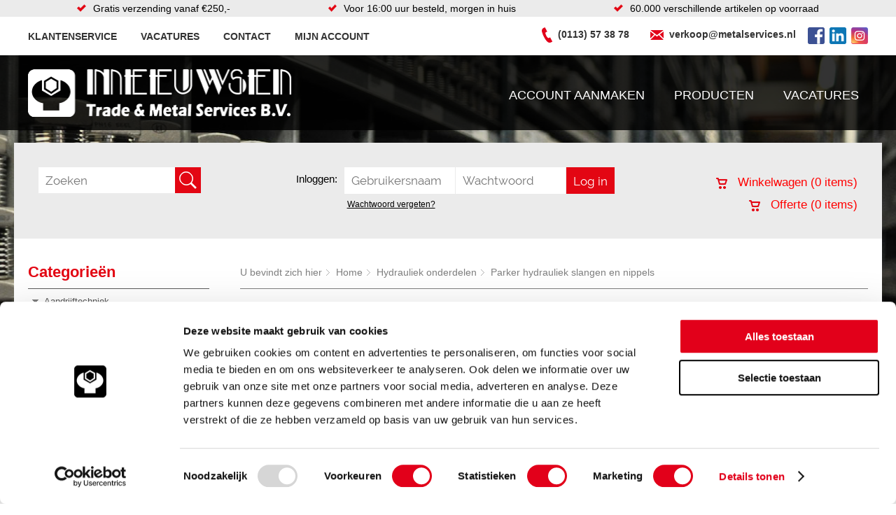

--- FILE ---
content_type: text/css
request_url: https://www.metalservices.nl/assets/css/style.css?1765388668
body_size: 8885
content:
@import url(shoppingcart.css);*{padding:0px;margin:0px auto;-webkit-box-sizing:border-box;-moz-box-sizing:border-box;box-sizing:border-box}*:focus{outline:none}html{-webkit-box-sizing:border-box;-moz-box-sizing:border-box;box-sizing:border-box}body{font-family:'Arial', sans-serif;font-size:14px;color:#000;background-color:#fff;-webkit-animation:bugfix infinite 1s;position:relative}body p{line-height:22px}a{outline:none;text-decoration:none;color:#000}a:hover{text-decoration:underline}a img{outline:none;border:none}.hide{display:none}body p a{text-decoration:underline}#wrapper{width:100%;height:auto;overflow:hidden;position:relative}.new-line{display:block}.cf:before,.cf:after{content:" ";display:table}.cf:after{clear:both}.cf{*zoom:1}.inner{max-width:1200px;position:relative}li{list-style:none}button:hover{cursor:pointer}.notice-me{color:#f39400;float:left;width:100%;font-weight:600}.icon-in-text{border:0 !important;margin-bottom:-4px}.desktop{display:block !important}.mobile{display:none !important}.mobile-nav-button{display:none}.mobile-nav-button span{display:none}.mobile-nav{display:none}.mobile-nav-overlay{display:none}.site-header{width:100%;height:auto}.site-header .header-top{width:100%;height:auto;position:absolute;max-height:55px;background:#fff;padding:15px 0}.site-header .header-top nav{float:left;margin-top:5px}.site-header .header-top nav li{display:inline;font-size:14px;margin-right:30px}.site-header .header-top nav li a{text-transform:uppercase;font-weight:600;color:#333}.site-header .header-top .socialmedia{float:right}.site-header .header-top .socialmedia img{margin-left:7px}.site-header .header-top .contact{float:right;margin-right:10px}.site-header .header-top .contact li{display:inline;margin-right:30px}.site-header .header-top .contact li a{font-weight:600;color:#333}.site-header .header-top .contact li:last-child{margin-right:0}.site-header .header-top .contact img{vertical-align:middle;margin-right:8px}.site-header .header-second{padding:20px 0;text-align:center}.site-header .header-second .usp{float:left}.site-header .header-second .usp li{display:inline;float:left;font-size:15px;margin-right:23px}.site-header .header-second .usp img{vertical-align:bottom;margin-right:8px}.site-header .header-third{width:100%;min-height:500px;margin-top:0px;padding-top:55px}.site-header .header-third .bar{width:100%;background:rgba(0,0,0,0.8);float:left;padding:8px 0}.site-header .header-third .bar::before{content:"";height:inherit;width:1000px;position:absolute;top:0;bottom:0;right:100%;background-color:inherit}.site-header .header-third .bar::after{content:"";height:inherit;width:1000px;position:absolute;top:0;bottom:0;left:100%;background-color:inherit}.site-header .header-third .bar .site-logo{width:31.666666%;height:91px;background:url(/mvc/public/frontend/images/site-logo.png) no-repeat center center;background-size:contain;float:left}.site-header .header-third .bar .site-logo a{width:100%;height:100%;display:block}.site-header .header-third .bar nav{float:right;margin-top:30px}.site-header .header-third .bar nav li{display:inline-block;box-sizing:border-box;padding:0;margin-left:11px;position:relative;border:1px solid transparent}.site-header .header-third .bar nav li:first-child{margin-left:0}.site-header .header-third .bar nav li a{color:#fff;font-size:18px;text-transform:uppercase}.site-header .header-third .bar nav li a:hover{text-decoration:none}.site-header .header-third .bar nav li:hover{background:#e2001a;border:1px solid #ccc}.site-header .header-third .bar nav li:hover>ul.submenu{display:block}.site-header .header-third .bar nav li a{color:#fff;padding:7.5px 12.5px;display:block}.site-header .header-third .bar nav li ul{display:none;z-index:999;min-width:275px;position:absolute;top:36px;left:-1px;background:#333;border:1px solid #fff}.site-header .header-third .bar nav li ul li{margin-left:0;width:100%}.site-header .header-third .bar nav li ul li>a{font-size:14px;text-transform:none}.site-header .header-third .bar nav li ul li:hover{background:#e2001a;border:1px solid transparent}.site-header .header-third .bar nav li ul li:hover a{color:#fff}.site-main{width:100%;height:auto;overflow:hidden}.site-main .pannels{width:100%;background:#ebebeb;padding:35px}.site-main .pannels .search{float:left;width:21.4166666%}.site-main .pannels .search input.searchinput{height:37px;width:78%;float:left;border:0;padding:10px;font-family:'Raleway';font-size:17px}.site-main .pannels .search input.searchbutton{height:37px;width:37px;background:#e30613 url(/mvc/public/frontend/images/searchbutton.png) center center no-repeat;border:0;float:left}.site-main .pannels .login{float:left;font-weight:700;font-size:17px;width:42.16666%;margin-left:10%}.site-main .pannels .login.no-margin{margin-left:3%}.site-main .pannels .login h4{float:left;margin:8px 0;margin-right:10px;font-weight:600;font-size:16px}.site-main .pannels .login>span{float:left;margin:8px 10px 8px 0;font-weight:300;font-size:15px}.site-main .pannels .login .company{float:left;margin:5px 0;font-weight:300;font-size:15px;width:100%}.site-main .pannels .login h4>span{float:none;margin:8px 10px 8px 0;font-weight:300;font-size:13px}.site-main .pannels .login form{display:inline}.site-main .pannels .login input{width:32.0158102%;float:left;height:38px;padding:10px;border:0;margin-right:1px;font-family:'Raleway';font-size:17px}.site-main .pannels .login input[type="text"],.site-main .pannels .login input[type="password"]{-webkit-box-shadow:0 0 0px 1000px #fff inset}.site-main .pannels .login input.loginbutton{width:auto;background:#e30613;height:38px;border:0;color:#fff;font-family:'Raleway';font-size:17px}.site-main .pannels .shoppingcart{float:right;font-size:17px;margin-top:12px}.site-main .pannels .shoppingcart img{margin-right:10px;vertical-align:middle}.site-main .pannels .shoppingcart a{color:red}.site-main .pannels .shoppingcart.cart{margin-left:15px}.site-main .centralcontent{margin-top:25px}.site-main .centralcontent .asside{width:21.583333%;float:left}.site-main .centralcontent .asside h2,.site-main .centralcontent .asside h3,.site-main .centralcontent .asside h4{font-size:22px;font-weight:700;color:#e30613;width:100%;border-bottom:1px solid #5b5b5b;padding:10px 0}.site-main .centralcontent .asside .filters{width:100%;height:auto;font-size:14px}.site-main .centralcontent .asside .filters .has-menu{padding:5px 0 0 0}.site-main .centralcontent .asside .filters span{font-size:16px;padding:5px;min-height:37px;font-weight:500;padding-left:20px;width:100%;display:block;color:#b3b3b3;position:relative;margin-left:0px;border-bottom:1px solid #000}.site-main .centralcontent .asside .filters span::before{content:"";width:9px;height:5px;position:absolute;top:13px;bottom:0;left:0px;right:100%;background:url(/mvc/public/frontend/images/arrow-down.png) no-repeat}.site-main .centralcontent .asside .filters li{line-height:20px;padding:2px 0px 0px 0px}.site-main .centralcontent .asside .filters li:hover{cursor:pointer}.site-main .centralcontent .asside .filters ul li ul li ul li span::before{content:"";width:9px;height:5px;position:absolute;top:13px;bottom:0;left:40px;right:100%;background:url(/mvc/public/frontend/images/arrow-down.png) no-repeat}.site-main .centralcontent .asside .filters .dropdown-menu{overflow:hidden}.site-main .centralcontent .asside .filters ul li ul{margin-top:12px}.site-main .centralcontent .asside .filters ul li ul li span{padding-left:30px}.site-main .centralcontent .asside .filters ul li ul li span::before{content:"";width:9px;height:5px;position:absolute;top:13px;bottom:0;left:10px;right:100%;background:url(/mvc/public/frontend/images/arrow-down.png) no-repeat}.site-main .centralcontent .asside .filters ul li ul li ul li span{padding-left:40px;width:100%}.site-main .centralcontent .asside .filters ul li ul li ul li span::before{content:"";width:9px;height:5px;position:absolute;top:13px;bottom:0;left:20px;right:100%;background:url(/mvc/public/frontend/images/arrow-down.png) no-repeat}.site-main .centralcontent .asside .filters ul li ul li ul li ul li{position:relative;padding:7.5px 40px 7.5px 14px;width:100%;background:#f3f3f3;float:right;font-size:14px;font-weight:400;clear:left;border-bottom:1px solid #cccccc}.site-main .centralcontent .asside .filters ul li ul li ul li ul li::after{content:"";width:5px;height:9px;position:absolute;top:12.5px;bottom:0;right:0px;background:url(/mvc/public/frontend/images/arrow-right.png) no-repeat}.site-main .centralcontent .asside .filters li ul li{border:0;padding:0;color:#000}.site-main .centralcontent .asside .filters .pointer{float:right;margin-right:30px;color:#0090d2}.site-main .centralcontent .asside .filters .nav-click{cursor:pointer;width:40px;position:absolute;right:10px;top:0;height:33px}.site-main .centralcontent .asside .filters .nav-click .nav-arrow{width:100%;height:100%;background-image:url(/mvc/public/frontend/images/arrow.png);background-repeat:no-repeat;background-position:center center;display:block;transition:all 0.3s ease}.site-main .centralcontent .asside .filters .nav-arrow.nav-rotate{transform:rotate(90deg);-webkit-transform:rotate(90deg);-ms-transform:rotate(90deg);-moz-transform:rotate(90deg)}.site-main .centralcontent .asside .filters .dropdown-menu{display:none}.site-main .centralcontent .asside .filters .dropdown-menu .input-wrap.checkbox label{width:100%;position:relative}.site-main .centralcontent .asside .filters .dropdown-menu .input-wrap.checkbox label:before{content:"";display:inline-block;width:14px;height:14px;background-color:#fff;border-top:1px solid #d6d7d6;border-left:1px solid #d6d7d6;margin-right:18px;position:relative;top:2px}.site-main .centralcontent .asside .sitelink{width:100%;height:auto;margin-top:15px}.site-main .centralcontent .asside .sitelink .top{font-size:0}.site-main .centralcontent .asside .sitelink .top img{width:100%;height:auto}.site-main .centralcontent .asside .sitelink .bottom{float:left;width:100%;height:auto;background:#e6e6e6;padding:16px;font-size:17px;font-weight:300}.site-main .centralcontent .asside .sitelink .bottom h3{border-bottom:0;float:left;width:80%;line-height:23px}.site-main .centralcontent .asside .sitelink .bottom a{color:#e30613;text-transform:uppercase}.site-main .centralcontent .asside .sitelink .bottom a:hover{text-decoration:none}.site-main .centralcontent .asside .sitelink .bottom button{height:38px;width:38px;background:#e30613 url(/mvc/public/frontend/images/button-arrow.png) center center no-repeat;border:0;float:right;margin-top:15px}.site-main .centralcontent .rightcontent{width:74.75%;height:auto;float:right}.site-main .centralcontent .rightcontent .breadcrums{width:100%;border-bottom:1px solid #7f7f7f;padding:15px 0;font-size:14px;color:#7f7f7f}.site-main .centralcontent .rightcontent .breadcrums a{color:#7f7f7f;position:relative;margin-left:20px}.site-main .centralcontent .rightcontent .breadcrums a::before{content:"";width:5px;height:9px;position:absolute;top:4px;left:-14px;background:url(/mvc/public/frontend/images/arrow-right.png) no-repeat}.site-main .centralcontent .rightcontent .items{width:100%;float:left;height:auto;padding:28px 0}.site-main .centralcontent .rightcontent .items .item.nomarginright{margin-right:2% !important}.site-main .centralcontent .rightcontent .items .item{min-height:197px;width:23%;float:left;margin:0 2% 2% 0}.site-main .centralcontent .rightcontent .items .item .top{position:relative;float:left;width:100%;margin:0;padding:0}.site-main .centralcontent .rightcontent .items .item .top>img{width:100%;max-height:139px;float:left}.site-main .centralcontent .rightcontent .items .item .bottom{background:#efefef;color:#e30613;text-align:center;padding:20px 10px;font-size:16px;font-weight:600;float:left;width:100%;margin:0;border-radius:13px}.site-main .centralcontent .rightcontent .items a:hover{text-decoration:none}.site-main .centralcontent .rightcontent .about{width:100%;float:left;border-top:1px solid #7f7f7f;margin-top:25px;padding:30px 0}.site-main .centralcontent .rightcontent .about h2{font-size:28px;font-weight:bold}.site-main .centralcontent .rightcontent .about p{margin-top:30px;font-size:16px}.site-main .centralcontent .rightcontent .about .left{float:left;width:47.5%}.site-main .centralcontent .rightcontent .about .right{float:right;width:47.5%}.site-main .centralcontent .rightcontent .lower-description{float:left;width:100%;padding:20px 0}.site-main .rightcontent h2{padding:20px 0;color:#333;font-size:20px}.nomarginright{margin-right:0 !important}.active{color:#e30613 !important}.site-header .headerimgup{width:100%;min-height:500px;background:url(/mvc/public/frontend/images/header-image2.jpg) center top no-repeat}.mainup{margin-top:-320px;max-width:1240px;background-color:#fff}.site-main .rightcontent .product h2{width:100%;font-size:23px;font-weight:700;padding:25px 0}.site-main .rightcontent .left-content{width:71.620111%;height:auto;float:left}.site-main .rightcontent .right-content{float:right;width:25.474860%;height:auto}.site-main .rightcontent .right-content h3{color:#e30713;font-size:20px;font-weight:700;margin-bottom:10px}.site-main .rightcontent .right-content>p{margin-bottom:10px}.site-main .rightcontent .right-content .contact li{width:100%;padding:12px;font-size:21px;font-weight:500;color:#6a6a6a;background:#ebebeb;margin-bottom:19px}.site-main .rightcontent .right-content .contact li img{margin-right:15px;vertical-align:middle}.site-main .rightcontent .right-content .contact li a{color:#6a6a6a;width:100%;height:100%}.site-main .rightcontent .right-content .contact li a:hover{text-decoration:none}.site-main .rightcontent .right-content .usp{margin-top:40px}.site-main .rightcontent .right-content .usp li{font-size:16px;font-weight:600;margin-top:15px}.site-main .rightcontent .right-content .usp li img{vertical-align:middle;margin-right:10px}.site-main .rightcontent .info-tabs{position:relative;width:100%;height:auto;float:left;margin-bottom:30px;margin-top:10px}.site-main .rightcontent .tabs{width:100%;float:left;margin-top:14px}.site-main .rightcontent .tabs ul{color:#727272;font-size:0}.site-main .rightcontent .tabs li{z-index:10;position:relative;margin-bottom:-1px;display:inline-block;font-size:22px;border-bottom:1px solid #b2b2b2;margin-right:0px;font-weight:700;background:#ebebeb;padding:5px 50px}.site-main .rightcontent .tabs li.active{color:#61259e;background:#fff;border-top:1px solid #b2b2b2;border-left:1px solid #b2b2b2;border-right:1px solid #b2b2b2;border-bottom:1px solid #fff}.site-main .rightcontent .tab_container{width:100%;float:left;height:auto;overflow:hidden;border:1px solid #b2b2b2;padding:5px 30px}.site-main .rightcontent .tab_container h2{font-size:20px;font-weight:500;padding:15px 0}.site-main .rightcontent .tab-inner{overflow:hidden}.site-main .rightcontent .tab_content p{line-height:22px;margin-top:25px;font-size:16px}.site-main .rightcontent .tabs li:hover{cursor:pointer}.site-main .rightcontent .articals{float:left;width:100%}.site-main .rightcontent .articals h3{color:#e30713;font-size:20px;font-weight:700;margin-bottom:10px}.site-main .rightcontent .articals .article-view-attention p{margin-bottom:10px;float:left;width:100%}.site-main .rightcontent .articals .action-message p{float:left;width:100%;color:#FF0000}.site-main .rightcontent .articals .table{width:100%;padding:0;margin:20px 0 0 0;border-collapse:collapse;float:left;border:1px solid #b2b2b2;margin-bottom:20px}.site-main .rightcontent .articals .table .tableheader{float:left;background:#ececec;text-align:left;font-size:13px !important;font-weight:500;border-bottom:1px solid #b2b2b2;width:100%}.site-main .rightcontent .articals .table .codewidth{width:17%;float:left;border-right:1px solid #b2b2b2;padding:8px;font-size:13px !important;height:100%;min-width:50px}.site-main .rightcontent .articals .table .omschrijvingwidth{width:31.061452%;float:left;border-right:1px solid #b2b2b2;padding:8px;font-size:13px !important;height:100%;min-width:95px}.site-main .rightcontent .articals .table .omschrijvingwidth.action{width:21.061452% !important}.site-main .rightcontent .articals .table .infowidth{width:4%;float:left;border-right:1px solid #b2b2b2;padding:8px 8px 8px 8px;height:100%;min-width:36px}.site-main .rightcontent .articals .table .favwidth{width:4%;float:left;border-right:1px solid #b2b2b2;padding:8px 8px 8px 8px;height:100%;min-width:36px}.site-main .rightcontent .articals .table .favwidth input{display:none}.site-main .rightcontent .articals .table .favwidth .favorite-heart:hover{cursor:pointer}.site-main .rightcontent .articals .table .favwidth .favorite-heart .heart-fill{fill:#9b9b9b}.site-main .rightcontent .articals .table .favwidth .favorite-heart .heart-line{fill:#9b9b9b}.site-main .rightcontent .articals .table .favwidth .favorite-heart.favorited .heart-fill{fill:#e44235}.site-main .rightcontent .articals .table .favwidth .favorite-heart.favorited .heart-line{fill:#e44235}.site-main .rightcontent .articals .table .eenheidwith{width:8.826815%;font-size:13px !important;float:left;border-right:1px solid #b2b2b2;padding:8px;height:100%;min-width:70px}.site-main .rightcontent .articals .table .voorraadwidth{width:8.273743%;font-size:13px !important;float:left;border-right:1px solid #b2b2b2;padding:8px;height:100%;min-width:75px;position:relative}.site-main .rightcontent .articals .table .bestellingwith{width:15%;float:left;padding:8px;font-size:13px !important;height:100%}.site-main .rightcontent .articals .table .bestellingwith.action{width:10% !important;border-right:1px solid #b2b2b2}.site-main .rightcontent .articals .table .actionwith{width:16%;float:left;padding:8px;font-size:13px !important;height:100%;color:#FF0000}.site-main .rightcontent .articals .table span{display:none;font-weight:700}.site-main .rightcontent .articals .table span.standard-length{display:block;font-style:italic;font-size:12px;font-weight:300;line-height:20px}.site-main .rightcontent .articals .table .even{background-color:#fff;float:left;width:100%;position:relative}.site-main .rightcontent .articals .table .odd{background-color:#f5f5f5;float:left;width:100%;position:relative}.site-main .rightcontent .articals .table .cart-form{width:200%}.site-main .rightcontent .articals .table select{padding:3px;margin:0;-webkit-border-radius:5px;-moz-border-radius:5px;border-radius:5px;background:#eeeeee;color:#000;outline:none;display:inline-block;cursor:pointer;margin-right:5px;float:left}.site-main .rightcontent .articals .table .number{height:26px;width:22.5%;border:1px solid #eeeeee;margin-right:5px;float:left;padding:0 0 0 5px}.site-main .rightcontent .articals .table .button{min-width:80px;-webkit-border-radius:5px;-moz-border-radius:5px;border-radius:5px;background:#e44235;color:#fff;border:0;padding:5px;margin-right:5px;float:left;cursor:pointer;text-align:center;width:80px}.site-main .rightcontent .articals .table li{display:inline-block}.site-main .rightcontent .related-products{width:100%;height:auto;float:left}.site-main .rightcontent .related-products h3{color:#e30713;font-size:20px;font-weight:700;margin-bottom:50px;border-bottom:1px solid #7f7f7f;padding:20px 0}.site-main .rightcontent .related-products .product{width:31.396648%;height:auto;float:left;margin-right:2.8%;margin-bottom:2.8%}.site-main .rightcontent .related-products .product:last-child{margin-right:0 !important}.site-main .rightcontent .related-products .product.last{margin-right:0 !important}.site-main .rightcontent .related-products .product .top{width:100%;height:auto;font-size:0}.site-main .rightcontent .related-products .product .top img{width:100%}.site-main .rightcontent .related-products .product .bottom{width:100%;text-align:center;background:#f0f0f0;color:#e30613;padding:20px 0;font-size:16px;font-weight:600}.site-main .rightcontent .related-products .product a{text-decoration:none}.slider-wrapper{width:100%;height:auto;position:relative}.slider-wrapper .bx-wrapper{width:100%;height:100%;position:relative}.slider-wrapper .bx-viewport,.slider-wrapper .bx-wrapper{position:relative;width:100%;height:100% !important;top:0;left:0}.slider-wrapper .hero-content,.slider-wrapper .hero-content li{height:425px !important}.slider-wrapper .hero-content li{background-repeat:no-repeat;background-position:top center;background-size:cover}.slider-wrapper .bx-wrapper .bx-viewport{border:none !important}.slider-wrapper .hero-slide{background-size:cover;background-position:center center;background-repeat:no-repeat}.slider-wrapper .bx-wrapper .bx-viewport{-webkit-transform:translatez(0);-moz-transform:translatez(0);-ms-transform:translatez(0);-o-transform:translatez(0);transform:translatez(0)}.bx-controls-direction{display:none}.bx-wrapper .bx-pager,.bx-wrapper .bx-controls-auto{position:absolute;left:14px;right:0;bottom:14px}.bx-wrapper .bx-pager{text-align:left;font-size:0;font-family:Arial;font-weight:bold;color:#fff}.bx-wrapper .bx-pager .bx-pager-item,.bx-wrapper .bx-controls-auto .bx-controls-auto-item{display:inline-block;*zoom:1;*display:inline}.bx-wrapper .bx-pager .bx-pager-item a{background:#909093;text-indent:-9999px;display:block;width:13px;height:13px;margin:0 4px;outline:0}.bx-wrapper .bx-pager .bx-pager-item a:hover,.bx-wrapper .bx-pager .bx-pager-item a.active{background:#e30713}.site-footer{width:100%;height:auto;float:left}.site-footer .footer-top{width:100%;background:url(/mvc/public/frontend/images/header-image.jpg) center bottom no-repeat;margin-top:10px}.site-footer .footer-top .overlay{background:rgba(0,0,0,0.8);width:100%;height:100%;padding:15px}.site-footer .footer-top .usp{float:right}.site-footer .footer-top .usp li{display:inline-block;color:#fff;font-weight:600;font-size:16px;margin-top:12px;margin-left:30px}.site-footer .footer-top .usp li img{margin-right:4px;vertical-align:-3px}.site-footer .footer-second{width:100%;height:auto;background:#f2f2f2;padding:15px 0;color:#6d6d6d;font-size:17px}.site-footer .footer-second h3{color:#e30613;font-size:20px;font-weight:700;margin-bottom:10px}.site-footer .footer-second a{color:#6d6d6d;font-size:14px}.site-footer .footer-second .column{float:left}.site-footer .footer-second .column a{position:relative;margin-left:10px}.site-footer .footer-second .column a::before{content:"";width:4px;height:7px;position:absolute;top:6px;left:-10px;background:url(/mvc/public/frontend/images/arrow-right2.png) no-repeat}.site-footer .footer-second .sitemap{width:14%}.site-footer .footer-second .producten{width:35%;margin-right:5%}.site-footer .footer-second .producten li{width:48%;margin:0 0 0 1%;padding:0;float:left}.site-footer .footer-second .activiteiten{width:18%}.site-footer .footer-second .contact{float:right;margin-right:0;width:23.5%;font-size:14px}.site-footer .footer-second table{margin:0;float:left}.site-footer .footer-second table td{vertical-align:top}.site-footer .footer-second .contact img{margin:12px 12px 0 0}.site-footer .footer-second .contact a{margin:0}.site-footer .footer-second .contact a::before{content:"";width:0px;height:0px}.site-footer .footer-second .contact b{font-weight:600}.site-footer .footer-bottom{text-align:center;width:100%;height:auto;padding-bottom:10px;position:relative;font-weight:600}.site-footer .footer-bottom ul{position:relative;z-index:50}.site-footer .footer-bottom li{display:inline-block;color:#000}.site-footer .footer-bottom a{color:#000;font-weight:600}.site-footer .footer-bottom .redtext{color:red}.site-footer .footer-bottom li:not(:last-child){border-right:1px solid #14601e;padding:0 7px 0 0}.site-footer .footer-bottom li:not(:first-child){border-right:1px solid #14601e;padding:0 7px 0 7px}.site-footer .footer-bottom li:last-child{border:0}.site-footer .footer-bottom .copyright{float:left;margin-top:10px;width:100%}.site-footer .footer-bottom .designby{float:left;color:#b8b8b8;margin-top:10px;font-weight:500;width:100%}.site-footer .footer-bottom .designby a{color:#b8b8b8;font-weight:500}.mobile-button-login{display:none}.site-header .header-top nav{width:auto}.site-header .header-top nav li.right{float:right}.site-header .header-middle{background-color:#ebebeb;padding-top:0px}.site-header .header-middle .usps{padding:4px 0}.site-header .header-middle .usps ul{display:flex}.site-header .header-middle .usps ul li{display:inline-block;font-weight:300;font-size:14px}.site-header .header-middle .usps ul li img{margin-right:10px;vertical-align:0px;height:11px}.site-main .centralcontent .rightcontent .items .item .bottom{font-size:15px}.site-main .centralcontent .asside .filters ul li ul{margin-top:0}.site-main .description.two{float:left;padding:10px 0}.site-main .description p{font-size:16px;padding-right:30px;line-height:22px;margin-bottom:10px}.site-main .rightcontent h2{float:left;width:100%;padding:25px 0;box-sizing:border-box;font-size:24px}.site-main .pannels .login .forgot-password{font-size:12px;text-decoration:underline;font-weight:300;float:left;padding:7.5px 0;margin-left:73px;box-sizing:border-box;display:inline-block}.main-content .images-container{float:left;width:100%;box-sizing:border-box;padding:0 50px 0 0;margin:0;clear:both;position:relative}.main-content .images-container .image-box{float:left;width:32%;box-sizing:border-box;padding:10px 0}.main-content .images-container .image-box:nth-child(3n+2){margin:0 2%}.main-content .images-container .image-box img{float:left;width:100%}.site-main .centralcontent .asside .filters span{mine-height:35px}.site-main .centralcontent .asside .filters ul li a{color:#555}.site-main .centralcontent .asside .filters ul li a:hover{text-decoration:none}.site-main .centralcontent .asside .filters ul li ul li ul li ul li{padding:0}.site-main .centralcontent .asside .filters ul li ul li ul li ul li span:hover{cursor:default}.site-main .centralcontent .asside .filters ul li ul li ul li ul li span{padding-left:12.5px;padding-top:0px;padding-right:0;border-bottom:0;font-size:13px !important}.site-main .centralcontent .asside .filters ul li ul li ul li ul li span::before{display:none}.site-main .centralcontent .asside .filters ul li ul li ul li ul li a:hover{text-decoration:underline}.site-main .centralcontent .asside .filters ul li ul li ul li ul li::after{display:none}.main-content.contact .description p{float:left;font-size:14px}.main-content.contact .form-bar{width:100%;float:right;position:relative;box-sizing:border-box;margin-top:25px}.main-content.contact .form-bar .row{width:100%;float:left;position:relative;box-sizing:border-box}.main-content.contact .form-bar .mesageRequired{font-style:italic;font-size:13px;color:#888;float:left;margin-bottom:10px;display:block;width:100%}.main-content.contact .form-bar .missingMessage{font-size:13px;color:#E2001A;float:left;display:block;width:70%;margin-left:30%}.main-content.contact .form-bar .column{float:left;padding:5px 0;box-sizing:border-box;width:100%;position:relative}.main-content.contact .form-bar label{color:#222;width:30%;float:left;position:relative}.main-content.contact .form-bar input[type="text"]{padding:5px 10px;float:left;width:70%;box-sizing:border-box;font-family:inherit}.main-content.contact .form-bar textarea{padding:5px 10px;float:left;width:70%;box-sizing:border-box;min-height:100px;font-family:inherit}.main-content.contact .form-bar #send{float:right;width:125px;height:40px;line-height:40px;font-size:16px;background:#E30916;transition:0.4s ease-in-out;-webkit-transition:0.4s ease-in-out;-moz-webkit-transition:0.4s ease-in-out;appreance:none;-moz-webkit-appreance:none;-webkit-appreance:none;border:0;color:#fff;cursor:pointer}.main-content.contact .form-bar #send:hover{background:#00A733;transition:0.1s;-webkit-transition:0.1s;-moz-webkit-transition:0.1s}.google-maps{width:100%;float:left;position:relative;box-sizing:border-box;margin-top:20px}.google-maps #map{width:100%;height:300px;border:1px solid #ccc;box-sizing:border-box}.search_results{background:#fff;width:150%;top:2.5px;margin-left:0;padding:0;float:left;box-sizing:border-box;position:absolute;z-index:999;border:1px solid #cecece}.search_results a{float:left;border-bottom:1px solid #cecece}.search_results .click{width:100%;float:left;line-height:60px;height:60px;box-sizing:border-box;transition:0.3s all ease-in-out;-webkit-transition:0.3s all ease-in-out;-moz-webkit-transition:0.3s all ease-in-out}.search_results .click img{max-height:60px}.search_results .click:hover{background:#f3f3f3;transition:0.1s all ease-in-out;-webkit-transition:0.1s all ease-in-out;-moz-webkit-transition:0.1s all ease-in-out}.search_results .more a{margin:7.5px 10px;width:45%;float:right;padding:10px;background:#00A733;color:#fff;text-decoration:none;text-align:center;transition:0.3s all ease-in-out;-webkit-transition:0.3s all ease-in-out;-moz-webkit-transition:0.3s all ease-in-out}.search_results .more a:hover{background:#007925;transition:0.1s all ease-in-out;-webkit-transition:0.1s all ease-in-out;-moz-webkit-transition:0.1s all ease-in-out}.search_results span{padding:0 10px;float:right;white-space:nowrap;text-overflow:ellipsis;overflow:hidden;width:75%;font-size:16px}.search_result_container{width:100%;position:relative;float:left;margin-top:2px}.search_result_container img,.label_products .image{width:auto;max-width:25%;box-sizing:border-box;padding:5px}.site-main .pannels .search input.searchbutton:hover{cursor:pointer}input[type="search"]::-webkit-search-decoration,input[type="search"]::-webkit-search-cancel-button,input[type="search"]::-webkit-search-results-button,input[type="search"]::-webkit-search-results-decoration{display:none}.specifications{display:table;width:50%;float:left;position:relative;box-sizing:border-box}.specifications .specification-row{display:table-row;width:100%;float:left;position:relative;box-sizing:border-box;min-height:25px}.specifications .specification-row .label,.specifications .specification-row .value{display:table-row;width:50%;float:left;position:relative;box-sizing:border-box;line-height:25px;font-size:16px}.specifications .specification-row.head{margin-bottom:10px}.specifications .specification-row.head .label,.specifications .specification-row.head .value{font-weight:600;font-size:18px}.site-main .rightcontent .articals .table .bestellingwith .price,.site-main .rightcontent .articals .table .actionwith .price{float:left;padding:0 5px;min-width:85px}.site-main .rightcontent .articals .table .button.btn-price-request{width:auto !important;min-width:125px;text-decoration:none}#previous-page{float:right;margin-top:-50px}.missing{font-size:16px;color:red;float:left;width:100%}.my-account-form{display:block;float:left;width:50%;box-sizing:border-box;margin:10px 0;position:relative}.my-account-form .row{display:block;float:left;width:90%;box-sizing:border-box;position:relative;clear:both}.my-account-form .label{display:block;float:left;width:50%;min-height:38px;box-sizing:border-box;font-size:16px;margin-top:10px;font-weight:600}.my-account-form .label.full{width:100%}.my-account-form .input{display:block;float:right;width:45%;box-sizing:border-box;margin-top:10px;height:38px;padding:10px;border:1px solid #ccc;font-family:'Raleway';font-size:16px}.my-account-form .password-forgotten{float:left;margin-top:10px;text-decoration:underline;font-size:14px}.my-account-form .button-login{width:initial;float:right;margin-top:10px;background:#e30613;height:38px;border:0;padding-right:10px;padding-left:10px;color:#fff;font-family:'Raleway';font-size:17px;cursor:pointer;appearance:none;-webkit-appearance:none;-moz-webkit-appearance:none}.my-account-form .button-login.after{float:initial;transition:0.3s all ease-in-out;-webkit-transition:0.3s all ease-in-out;-moz-webkit-transition:0.3s all ease-in-out;appearance:none;-webkit-appearance:none;-moz-webkit-appearance:none}.my-account-form .button-login.after:hover{background:#5CB85C;transition:0.1s all ease-in-out;-webkit-transition:0.1s all ease-in-out;-moz-webkit-transition:0.1s all ease-in-out}.tiles-container,.tiles-container .tiles{float:left;width:100%;box-sizing:border-box;padding:0;margin:10px 0 0 0;position:relative}.tiles-container .tiles .tile{float:left;width:32%;box-sizing:border-box;margin:0;position:relative;border:1px solid #ccc;padding:20px;margin-top:20px;min-height:304px}.tiles-container .tiles .tile:nth-child(3n+2){margin:20px 2% 0 2%}.tiles-container .tiles .tile .image{width:100%;float:left}.tiles-container .tiles .tile .image img{width:80%;margin:0 10%}.tiles-container .tiles .tile .link{width:100%;float:left}.tiles-container .tiles .tile .link span{width:100%;float:left;font-size:18px;color:#555;text-align:center;padding:20px 0 0 0}.tiles-container .tiles .tile .link span:hover{text-decoration:none}.my-account-form .input.empty{background:#FFE8E8;border:1px solid #EBCCD1}.my-account-form .input.empty:focus{background:#FFE8E8;color:#777;outline:1px solid #AB6868}.my-account-form .input.empty::-webkit-input-placeholder{color:#777}.my-account-form .button-label{float:left;width:50%;height:1px}.my-account-form #button_submit{float:right;width:45%;transition:0.2s all ease-in-out;-webkit-transition:0.2s all ease-in-out;-moz-webkit-transition:0.2s all ease-in-out}.my-account-form #button_submit.disabled,.my-account-form #button_submit.disabled:hover{background:#CCC;color:#848484}.my-account-form #button_submit:hover{background:#5CB85C;transition:0.1s all ease-in-out;-webkit-transition:0.1s all ease-in-out;-moz-webkit-transition:0.1s all ease-in-out}.my-account-form #anchor{display:block;height:0;width:0;border:none}.my-account-form.forgot .input{float:left}.my-account-form.forgot #button_submit{float:left;width:auto}.requirements{display:block;float:right;width:50%;box-sizing:border-box;margin:10px 0;position:relative;padding-left:80px}.requirements h4.title{float:left;width:auto;font-size:18px;padding:10px 0;color:#555;border-bottom:3px solid #555;clear:right}.requirements ul.requirement-lines{display:block;float:left;width:100%;box-sizing:border-box;margin:10px 0;position:relative}.requirements ul.requirement-lines li{float:left;width:82.5%;box-sizing:border-box;line-height:25px;font-size:16px;color:#999}.requirements ul.requirement-lines li .check{display:none;float:right;width:25px;height:25px;background:url(/mvc/public/frontend/images/check_green.png) no-repeat center center}.requirements .notice{display:none;font-size:15px;float:left;width:100%;margin:10px 0 0 0;color:#5CB85C;transition:0.2s all ease-in-out;-webkit-transition:0.2s all ease-in-out;-moz-webkit-transition:0.2s all ease-in-out}.requirements .notice.error{color:#e30613}.form-groups .form-group .input{background:#fff;padding:0 10px;border:1px solid #ddd;border-radius:0;display:block;color:#555;height:40px;margin:0;vertical-align:middle;width:100%;transition:all .2s ease 0s}.form-groups .form-group .input::-webkit-input-placeholder{color:#CDCDCD;letter-spacing:0.2px}.form-groups .form-group .input:not(.readonly):focus{outline:1px solid #ADADAD;background:#F5F5F5}.form-groups .form-group .input:not(.readonly):focus::-webkit-input-placeholder{color:#ADADAD}.form-groups .form-group .input.readonly{outline:1px solid #ADADAD;background:#F5F5F5;color:#666}.form-groups .form-group .input.empty{background:#FFE8E8;border:1px solid #EBCCD1}.form-groups .form-group .input.added{background:#FFF5AD;border:1px solid #E2DA1B}.form-groups .form-group .input.empty:focus{background:#FFE8E8;color:#777;outline:1px solid #AB6868}.form-groups .form-header{float:left;width:100%;position:relative;padding:10px 10px 5px 10px}.form-groups .form-header h3{float:left;width:100%;padding:10px 0}.documents{float:left;width:100%;box-sizing:border-box;padding:0;margin:0}.documents .document{float:left;width:100%;position:relative;box-sizing:border-box;padding:5px 0 !important;height:62.5px;margin:0;background:none !important;border:none !important;line-height:18px}.documents .document .image{float:left;max-width:5%;margin-right:2.5%}.documents .document .image img{float:left;width:100%}.documents .document .title{float:left;width:92.5%;position:relative}.documents .document .title span{font-size:18px;font-weight:500;width:100%;height:100%;float:left;line-height:60px;color:#555}.top-bar{float:left;width:100%;padding:10px 0;box-sizing:border-box;min-height:110px}.top-bar .category-documents{float:right;width:auto;box-sizing:border-box;padding:0 0 10px 0;margin:0;clear:right}.top-bar .category-documents .document{width:auto;display:flex;margin:0 0 10px}.top-bar .category-documents .document a{float:right;min-height:30px;background:#E30613;padding:5px 10px;color:#fff;text-decoration:none;margin-right:10px}.top-bar .category-documents .document a span{line-height:30px;margin-right:10px}.top-bar .category-documents .document a img{float:right;padding:5px 0}.info-click{cursor:pointer}.product-information{display:none;opacity:0;overflow-x: hidden;position:fixed;width:500px;max-height:90vh;top:50%;left:50%;transform: translate(-50%, -50%);z-index:999;background:#FFF;border:2px solid #848484;border-radius:3px;padding:10px;box-sizing:border-box;transition:opacity .40s ease-in-out;-moz-transition:opacity .40s ease-in-out;-webkit-transition:opacity .40s ease-in-out}.product-information .product-title{float:left;width:100%;font-size:18px;color:#E2001A;font-weight:600;padding:10px}.product-information .product-info{color:#555;text-align:left;width:100%;float:left;font-size:16px;font-weight:400;padding:10px;margin:0}.product-information .close{background-image:url(/mvc/public/frontend/images/fancybox/fancybox_sprite.png);position:absolute;top:5px;right:5px;width:36px;height:36px;cursor:pointer;z-index:999998}.site-main .centralcontent .asside .filters{width:100%}.site-main .centralcontent .asside .filters li{line-height:auto !important;padding:0 !important}.site-main .centralcontent .asside .filters li span{min-height:0;width:100%;padding-top:0;padding-bottom:0;padding-left:22.5px;overflow:hidden}.site-main .centralcontent .asside .filters span.nav-open{background:#f3f3f3}.site-main .centralcontent .asside .filters li span a{padding:7.5px 0;width:100%;display:block;font-size:13px;z-index:100}.site-main .centralcontent .asside .filters li span:hover{background:#f3f3f3;transition:0.1s;-webkit-transition:0.1s;-moz-webkit-transition:0.1s}.site-main .centralcontent .asside .filters li span a:hover{text-decoration:underline}.site-main .centralcontent .asside .filters span::before{display:none}.site-main .centralcontent .asside .filters span i{content:"";width:20px;height:100%;position:absolute;top:0px;bottom:0;left:0px;right:100%;background:url(/mvc/public/frontend/images/arrow-down.png) no-repeat center center}.site-main .centralcontent .asside .filters span i:hover{background-color:transparent}.site-main .centralcontent .asside .filters span.nav-open i{transform:rotate(-90deg)}.site-main .centralcontent .asside .filters ul>li>ul>li>span>i{left:10px}.site-main .centralcontent .asside .filters ul>li>ul>li>ul>li>span>i{left:20px}.site-main .centralcontent .asside .filters ul>li>ul>li>ul>li>ul>li>span>i{display:none}.site-main .centralcontent .asside .filters ul>li.active>span{background:#e2001a;border-color:#fff}.site-main .centralcontent .asside .filters ul>li.active>span>a{color:#fff}.site-main .centralcontent .asside .filters ul>li:last-child>span{border:none}.descr{float:left;width:100%;display:block;position:relative}.descr p{font-size:16px}.site-main .main-content .filter{width:auto;height:auto;float:right;overflow:hidden;position:relative;background-color:#fff !important;background:#fff !important;border:none;border-radius:0;margin:0 0 0 10px}.site-main .main-content .filter li{display:inline-block;float:left;margin:5px 0;padding:0 10px;font-family:arial;font-size:13px}.site-main .main-content .filter li a{margin:0 !important}.site-main .main-content .filter li a:before{display:none}.site-main .main-content .filter li:not(:first-child){border-left:1px solid #000}.site-main .main-content .filter li.current a{text-decoration:underline}.site-main .main-content .filter li a.disabled{cursor:default;color:#999;text-decoration:none}.site-main .main-content .filter li a.disabled:hover{text-decoration:none}#cookie-bar{border-top:3px solid #E2001A;z-index:999;position:fixed;bottom:0;width:100%;background:#848484 !important;line-height:24px;color:#FFF;padding:20px 0;transition:top 1ms cubic-bezier(0.17, 0.04, 0.03, 0.94)}#cookie-bar.fixed{position:fixed;top:0;left:0;width:100%}#cookie-bar.fixed.bottom{bottom:0;top:auto}#cookie-bar p{margin:0;padding:0;width:80%;text-align:left;float:left;font-size:14px}#cookie-bar p:first-letter{text-transform:capitalize}#cookie-bar a{color:#ffffff;display:inline-block;border-radius:3px;text-decoration:none;padding:0 6px;margin-left:8px}#cookie-bar .cb-enable{float:right;margin-top:15px;min-width:130px;height:40px;padding:0 10px;font-size:16px;background:#E2001A;opacity:1;transition:0.4s ease-in-out;appreance:none;-moz-webkit-appreance:none;-webkit-appreance:none;border:0;color:#fff;cursor:pointer;text-decoration:none;line-height:40px;text-align:center}#cookie-bar .cb-enable:hover{background:#AB0013;transition:0.1s}input[type=number]::-webkit-inner-spin-button,input[type=number]::-webkit-outer-spin-button{opacity:1;line-height:25px;padding:12.5px 0}.site-main .rightcontent .description{width:100%;float:left}.site-main .rightcontent .description.with-pdfs{width:75%}.site-main .rightcontent .tab-inner .tab_content table{margin:0;width:100%}.site-main .rightcontent .articals .table .voorraadwidth .no-stock-message{display:none;opacity:0;position:absolute;background:#fff;border-radius:4px 4px 0 4px;width:200px;left:-27.5px;top:-127.5px;padding:10px;box-sizing:border-box;border:1px solid #777;transition:0.1s ease-in-out;-webkit-transition:0.1s ease-in-out;-moz-webkit-transition:0.1s ease-in-out}.site-main .rightcontent .articals .table .voorraadwidth .no-stock-message::before{content:"";position:absolute;bottom:-18px;right:0px;border-width:18px 0 0 18px;border-style:solid;border-color:#FFF transparent;display:block;width:0;z-index:1}.site-main .rightcontent .articals .table .voorraadwidth .no-stock-message::after{content:"";position:absolute;bottom:-20px;right:-1px;border-width:20px 0 0 20px;border-style:solid;border-color:#777 transparent;display:block;width:0}.site-main .rightcontent .articals .table .voorraadwidth .no-stock-message p{font-size:13px;color:#555;line-height:20px}.site-main .pannels .search input.searchinput,.site-main .pannels .search input.searchbutton,.site-main .pannels .login input,.site-main .pannels .login input.loginbutton{border-radius:0;appearance:none;-webkit-appearance:none;-moz-webkit-appearance:none}a.back{float:right;text-decoration:underline;margin-top:-30px}.my-orders{float:left;position:relative;display:block;width:100%;margin:0;padding:0}.my-orders .head{float:left;position:relative;display:block;width:100%;margin:0;padding:0;border-bottom:1px solid #000;background:#fff}.my-orders .head li{font-weight:600}.my-orders ul:nth-of-type(even){background:#f4f4f4}.my-orders .order-line{margin:10px 0 5px 0}.my-orders .order-line.first{margin:0 0 5px 0}.my-orders li{display:inline-block;width:11%;margin:0;padding:7.5px 5px;box-sizing:border-box;font-size:12px}.my-orders.favorites ul:hover{background-color:#ebebeb;text-decoration:none}.my-orders.favorites a:hover{text-decoration:none}.my-orders.favorites .favorite-image{width:15%}.my-orders.favorites .favorite-code{width:20%;vertical-align:top}.my-orders.favorites .favorite-description{width:40%;vertical-align:top}.my-orders.favorites .favorite-price{width:14%;vertical-align:top}.my-orders.favorites .favorite-toggle{vertical-align:top}.my-orders.favorites .favorite-toggle input{display:none}.my-orders.favorites .favorite-toggle svg{fill:#e44235;width:20px;height:20px;margin-top:-3px}.my-orders.favorites .favorite-toggle svg:hover{cursor:pointer;fill:#9b9b9b}.my-orders.favorites li img{width:100%}.my-orders li.right{text-align:right !important}.my-orders li.center{text-align:center !important}.my-orders li:last-child{width:7.5%}.my-orders .extra-info{display:block;width:100%;font-style:italic;font-size:12px;margin-bottom:4px;padding-left:5px;color:#e30613}.my-orders .show-lines{text-decoration:underline;cursor:pointer}.my-orders .order-lines{display:none;float:right;width:100%;margin:10px 0 30px 0;padding:0}.my-orders .order-lines ul{background:#fff;border-bottom:1px dashed #ccc}.my-orders .order-lines ul li{font-size:12px;width:13.5%}.site-main .rightcontent h1{padding:20px 0;color:#333;font-size:24px}.site-main .rightcontent .product .description>h2{padding:12.5px 0;margin-bottom:12.5px;margin-top:20px;color:#222;font-size:18px;font-weight:600;border-bottom:2px dashed #222}.site-main .rightcontent .product .description>h3{padding:12.5px 0;margin-bottom:12.5px;margin-top:20px;color:#222;font-size:16px;font-weight:600;border-bottom:2px dashed #222}.site-main .rightcontent .description a{text-decoration:underline}.site-main .rightcontent .description img{border:1px solid #ccc}.site-main .rightcontent .description ol{float:left;width:100%;margin:0;padding:0}.site-main .rightcontent .description ol li{float:left;width:100%;margin:0;padding:1px 0;list-style:none;font-size:16px;position:relative;padding-left:25px;line-height:25px}.site-main .rightcontent .description ol li::before{content:'';color:#e2001a;background:url(/mvc/public/frontend/images/check-red.png) no-repeat center center;width:20px;height:20px;margin:0;position:absolute;left:0;top:2.5px}.site-main .rightcontent .description ul{float:left;width:100%;margin:0;padding:0}.site-main .rightcontent .description ul li{float:left;width:100%;margin:0;padding:1px 0;list-style:none;font-size:16px;position:relative;padding-left:25px;line-height:25px}.site-main .rightcontent .description ul li::before{content:'● ';color:#000;margin:0;font-size:14px;position:absolute;left:0;top:0}.site-main .rightcontent .description table{width:100%;float:left;position:relative;border-spacing:0;border-collapse:collapse}.site-main .rightcontent .description table td{border:1px dashed #555;padding:7.5px 5px;border-spacing:0;border-collapse:collapse}.site-main .rightcontent .description table td p{font-size:14px;margin:0;padding:0}.no-articles{float:left;width:100%;padding:40px 0}.no-articles h4{font-size:18px;color:#333}.succes{color:#249A48}.button-row.padding10{padding:0 10px}.site-main .main-content.contact .rightcontent .description table td{border:0}.form-group .radio-label.salutation{min-width:100px;font-weight:400 !important}.form-groups .form-group .label span.small{font-weight:300;font-size:13px;color:#aaa;font-style:italic;position:absolute;right:0;padding-left:5px}.site-footer .footer-second .contact .social{float:left;width:100%}.site-footer .footer-second .contact table{width:100%;float:left}.site-footer .footer-second .contact .social a{display:inline-block}.my-orders .head li:nth-of-type(5){text-align:center}.my-orders .order-line li:nth-of-type(5){text-align:center}.choose-company{display:none;position:fixed;width:400px;height:400px;top:50%;left:50%;margin-left:-200px;margin-top:-200px;z-index:999;background:#FFF;border:2px solid #848484;border-radius:3px;padding:20px;box-sizing:border-box;transition:opacity .40s ease-in-out;-moz-transition:opacity .40s ease-in-out;-webkit-transition:opacity .40s ease-in-out}.choose-company .header{color:#E2001a;text-align:center;width:100% !important;float:left;font-size:18px !important;font-weight:600;margin-bottom:10px;margin-top:10px}.choose-company .content-choose-company ul{width:100%;float:left;position:relative;margin:0;padding:10px 0 0 0}.choose-company .content-choose-company ul li{width:100%;float:left;position:relative;margin:0 0 5px 0;padding:0}.choose-company .content-choose-company ul li span{float:left;width:100%;padding:10px 5px;border:1px solid #ccc;text-align:center}.choose-company .content-choose-company ul li span:hover{background:#eee;cursor:pointer}.choose-company .close-btn{position:absolute;bottom:20px;left:0;right:0;color:#FFF;text-align:center;width:90% !important;float:left;font-size:14px !important;line-height:34px;display:block;background-color:#E2001a;padding:1px 0 2px 0;text-decoration:none;cursor:pointer;transition:all 0.3s ease;-webkit-transition:all 0.3s ease;-moz-webkit-transition:all 0.3s ease}.choose-company .close-btn:hover{background-color:#B10014;transition:all 0.1s ease;-webkit-transition:all 0.1s ease;-moz-webkit-transition:all 0.1s ease}.mobile-nav-content li .floatright{float:right;padding-top:5px}.mobile-nav-content li .submenu{display:none}.mobile-nav-content li a.rotate img{transform:rotate(180deg);margin-top:5px}.mobile-nav-content li a.has-sub{text-decoration:none !important}.mobile-nav-content-wrap .social-media{float:left;width:100%;padding:5px 0}.mobile-nav-content-wrap .social-media a{margin-right:5px}.table-left{float:left !important;width:100% !important}p.table-left.scroll-info{display:none}p.table-left{font-size:12px !important;color:#999999;margin-top:10px}.watermark{display:flex;flex-flow:row wrap;width:100%;height:100%;float:left;position:relative}.watermark.watermark--category{position:absolute;top:0}.watermark .watermark__image{width:72% !important;height:auto !important;margin:auto !important;flex-shrink:0;align-self:flex-start}.copyright-wrapper{width:100%;text-align:center;position:absolute;bottom:0}.copyright-wrapper .copyright-wrapper__text{color:#222;text-shadow:1px 1px #ccc}.copyright-wrapper .copyright-wrapper__text--small{font-size:6px;text-shadow:none;color:#555;line-height:10px}.noscript-wrapper{width:100%}.noscript-wrap__message{padding:10px;font-size:1em;max-width:1200px;position:relative;text-align:center}.reviews{text-align:center;clear:both}.copyright-sale-banner{position:absolute;top:10px;right:-25px;background-color:#e30613;color:#ffffff;font-size:14px;font-weight:700;letter-spacing:.3px;width:100px;text-align:center;transform:rotate(45deg)}.rightcontent .items .item .top{overflow:hidden}.site-main .rightcontent .product .description>h3{padding:12.5px 0;margin-bottom:0;margin-top:20px;color:#222;font-size:18px;font-weight:600;border:unset}.error-message{margin-bottom:25px;margin-top:25px}.error-message h3{margin-bottom:5px;color:#E2001A}.error-message ul{margin-left:15px}.error-message ul li{list-style:circle}


--- FILE ---
content_type: text/css
request_url: https://www.metalservices.nl/assets/css/responsive.css?1765388668
body_size: 3809
content:
@media only screen and (max-width: 1200px){.inner{padding:0 20px}.header-third .inner{padding:0}.site-header .header-second .usp li{float:none}.site-header .header-second .usp{float:none}.site-header .header-second .contact{float:none;margin-top:20px}.site-header .header-third .bar{padding:20px}.site-header .header-third .bar nav li{margin-left:10px}.site-header .header-third .bar nav li a{font-size:15px}.site-header .header-third .bar nav li{padding:13px 15px}.site-main .pannels .inner{padding:0}.site-main .pannels .login{width:53.16666%;margin-left:2%}.site-main .pannels .shoppingcart{font-size:13px}.site-main .centralcontent .asside h2{font-size:17px}.site-main .centralcontent .asside h3{font-size:16px}.site-main .centralcontent .asside .filters span{font-size:12px}.site-main .centralcontent .asside .sitelink .bottom{width:100%}.site-main .centralcontent .asside .sitelink .bottom button{display:block}.site-main .centralcontent .rightcontent .breadcrums{padding:12px 0}.site-main .centralcontent .rightcontent .about h2{font-size:26px}.site-main .centralcontent .rightcontent .about p{font-size:15px}.site-footer .footer-top .overlay{padding:28px 0}.site-footer .footer-top .usp li{font-size:13px;margin-left:10px}.site-footer .footer-top img{width:12%}.site-footer .footer-second .sitemap{width:14.482758%}.site-footer .footer-second .producten{width:36%;margin-right:0px}.site-footer .footer-second .sitemap{width:15%}.site-footer .footer-second .activiteiten{width:21%}.site-footer .footer-second .contact{width:27.413793%;font-size:14px}.site-footer .footer-second a{font-size:14px}.site-footer .footer-bottom li{font-size:13px}.site-footer .footer-bottom .designby{font-size:12px;margin-top:27px}.site-main .rightcontent .right-content .usp li{font-size:10px}.slider-wrapper .hero-content,.slider-wrapper .hero-content li{height:380px !important}.site-main .rightcontent .tabs li{font-size:16px}.site-main .rightcontent .tab_content p{font-size:16px}.site-main .rightcontent .tab-inner table img{float:left}.site-footer .footer-top .usp{width:85%}.site-footer .footer-top .usp li{font-size:14px}.site-footer .footer-top .usp img{width:20px}}@media only screen and (max-width: 900px){.site-header .header-second .usp li{width:48%;margin-right:1px;margin-left:1px}.site-header .header-third .bar .site-logo{width:25%}.site-header .header-third .bar nav li{margin-left:0}.site-main .pannels{padding:20px}.site-main .pannels .login{width:61.16666%;float:right}.site-main .pannels .search{width:36.416667%}.site-main .pannels .shoppingcart{width:100%;margin-top:20px;font-size:16px}.site-main .centralcontent .asside h2{font-size:14px}.site-main .centralcontent .rightcontent .breadcrums{padding:10px 0}.site-main .centralcontent .rightcontent .items .item{width:48%;margin-left:1%;margin-right:1%;margin-bottom:2%}.site-main .rightcontent .left-content{width:100%}.site-main .rightcontent .right-content{width:100%}.site-main .rightcontent .right-content h3{margin:20px 0}.site-main .rightcontent .right-content .contact{width:50%;float:left}.site-main .rightcontent .right-content .usp{width:45%;float:right;margin-top:0px}.site-main .rightcontent .right-content .usp li{font-size:14px}.site-main .rightcontent .tabs li{padding:5px 30px}.site-footer .footer-top .usp li{font-size:11px}.site-footer .footer-bottom .copyright{float:none;margin-top:20px}.site-footer .footer-bottom .designby{width:100%}.site-footer .footer-top .usp{width:100%}}@media only screen and (min-width: 769px){.dropdownwrapper{display:block !important}}@media only screen and (max-width: 768px){.mainup{margin-top:0px}.site-header .header-top{display:none}.site-header .header-second{display:none}.site-header .header-third .bar nav li{display:none}.site-header .header-third .bar .site-logo{width:35%}.site-header .header-third .bar{padding:0 0 0 20px}.site-header .header-third{min-height:250px}.mobile-nav-button{width:50px;height:auto;background:url(/mvc/public/frontend/images/mobile-nav-btn.png) no-repeat center 10px #000;position:absolute;background-color:#e2001a;top:20px;right:10px;cursor:pointer;z-index:150;display:block}.mobile-nav-button span{padding-top:35px;display:block;text-align:center;padding-bottom:7px;color:#fff}.mobile-nav{width:265px;position:absolute;top:0px;bottom:0px;left:0px;background-color:#fff;z-index:10000;margin-left:-340px;padding-top:80px;display:block}.mobile-nav-content li{width:100%;border-top:1px solid #dedede;list-style:none;position:relative}.mobile-nav-content li a{color:#000;font-size:15px;text-transform:uppercase;font-weight:700;padding:15px 10px;display:block}.mobile-nav-content li.current a{color:#ff0000}.mobile-nav-content li .nav-click{width:45px;height:55px;position:absolute;right:0;top:0;background-color:#7ac9f4}.mobile-nav-content li .nav-click i{width:45px;height:55px;display:block;background:url(/mvc/public/frontend/images/down-arrow.png) no-repeat center center;-webkit-transition:all 0.3s ease-in-out;-moz-transition:all 0.3s ease-in-out;transition:all 0.3s ease-in-out}.mobile-nav-content li .nav-click i.nav-rotate{-webkit-transform:rotate(180deg);-moz-transform:rotate(180deg);transform:rotate(180deg)}.mobile-nav-content li .dropdown-menu{display:none}.mobile-nav-content li .dropdown-menu .column{position:relative}.mobile-nav-content li .dropdown-menu .column .nav-click-sub{width:45px;height:45px;position:absolute;right:0;top:0;background-color:#0074b8;border-bottom:1px solid #fff}.mobile-nav-content li .dropdown-menu .column .nav-click-sub i{width:45px;height:45px;display:block;background:url(/mvc/public/frontend/images/down-arrow.png) no-repeat center center;-webkit-transition:all 0.3s ease-in-out;-moz-transition:all 0.3s ease-in-out;transition:all 0.3s ease-in-out}.mobile-nav-content li .dropdown-menu .column .nav-click-sub i.nav-rotate{-webkit-transform:rotate(180deg);-moz-transform:rotate(180deg);transform:rotate(180deg)}.mobile-nav-content li .dropdown-menu .column h3{padding:10px 10px 10px 20px;border-top:1px solid #dedede;background-color:#e7f3fa;font-size:15px;font-weight:600}.mobile-nav-content li .dropdown-menu .column ul{display:none}.mobile-nav-content li .dropdown-menu .column ul li a{padding:8px 10px 8px 30px;font-size:14px;font-weight:400}.mobile-nav .social-links{width:100%;padding:10px}.mobile-nav .social-links span{font-family:'Rouge Script', cursive;font-size:24px;color:#000;line-height:24px;display:block;margin-bottom:10px}.mobile-nav .social-links .social-link{width:25px;height:25px;float:left;margin-right:10px;background-size:contain;background-repeat:no-repeat;background-position:center center}.mobile-nav .social-links .social-link:last-child{margin-right:0}.mobile-nav .social-links .social-link a{width:100%;height:100%;display:block}.mobile-nav .contact-info{width:100%;height:auto}.mobile-nav .contact-info a{display:block;color:#fff;font-size:15px;text-decoration:none;padding:10px 10px 10px 50px;position:relative;border-top:1px solid #dedede;background-color:#000}.mobile-nav .contact-info a:last-child{margin-bottom:0}.mobile-nav .contact-info a::before{content:'';position:absolute;left:10px;top:5px;background-size:contain;background-repeat:no-repeat;background-position:left center}.mobile-nav .contact-info a.telephone::before{width:26px;height:26px;background-image:url(/mvc/public/frontend/images/telefoon-icon.png);top:5px}.mobile-nav .contact-info a.email::before{width:26px;height:26px;background-image:url(/mvc/public/frontend/images/mail-icon.png);top:8px}.logo-close-section{height:76px;width:100%;position:absolute;top:0;left:0;right:0;padding-bottom:10px;background:#000}.mobile-nav-logo{height:58px;background:#000 url(/mvc/public/frontend/images/site-logo.png) no-repeat center left;position:absolute;left:10px;right:10px;top:8px;background-size:contain}.close-mobile-nav{width:50px;height:58px;position:absolute;right:-50px;top:0;background:url(/mvc/public/frontend/images/mobile-close-btn.png) no-repeat center center #e2001a;cursor:pointer}.mobile-nav-overlay{position:absolute;top:0px;right:0px;bottom:0px;left:0px;background-color:rgba(0,0,0,0.5);z-index:9999;display:none}.mobile-nav-content-wrap .social-media{margin-left:10px}.site-main .pannels .search{width:100%;text-align:right}.site-main .pannels .search input.searchinput{width:86%}.site-main .pannels .search input.searchbutton{width:14%}.site-main .pannels .login input{width:100%;margin-top:5px}.site-main .pannels .login input.loginbutton{width:100%}.site-main .pannels .shoppingcart{text-align:center}.site-main .centralcontent .asside{width:100%}.dropdownwrapper{display:none}.site-main .centralcontent .asside h3{position:relative}.site-main .centralcontent .asside h3::after{content:"";width:9px;height:5px;position:absolute;top:18px;bottom:0;right:20px;background:url(/mvc/public/frontend/images/arrow-down.png) no-repeat}.site-main .centralcontent .asside .sitelink .bottom h3:after{content:"";width:0px;height:0px}.site-main .centralcontent .rightcontent{width:100%}.site-main .centralcontent .rightcontent .breadcrums{padding:20px 0}.site-main .centralcontent .asside h2{font-size:16px}.site-main .centralcontent .rightcontent .about .left{float:left;width:100%}.site-main .centralcontent .rightcontent .about .right{float:right;width:100%}.site-main .centralcontent .rightcontent .about .right p{margin-top:0}.site-main .rightcontent .articals .table .tableheader{display:none}.site-main .rightcontent .articals .table span{display:block !important}.site-main .rightcontent .articals .table form{width:100%}.site-main .rightcontent .articals .table select{width:100%}.site-main .rightcontent .articals .table .number{width:100%}.site-main .rightcontent .articals .table .button{width:100%}.site-main .rightcontent .articals .table .column{width:33.33333% !important;border-bottom:1px solid #000}.site-main .rightcontent .articals .table .bestellingwith{border-right:1px solid #b2b2b2 !important}.site-footer .footer-top img{display:block;width:35%}.site-footer .footer-top .usp li{width:100%;text-align:center;font-size:16px}.site-footer .footer-top .usp li img{width:initial;margin:10px auto}.site-footer .footer-second .column{width:50% !important;margin-bottom:30px}.site-footer .footer-second .column .social{width:100%;float:left;clear:both}table{display:block;overflow-x:auto;white-space:nowrap;height:auto !important}p.table-left.scroll-info{display:block}.site-main .rightcontent .articals .table .cart-form{width:100%}.site-main .rightcontent .articals .table .number{width:100%}.site-main .rightcontent .articals .table .button{width:100% !important}.site-main .rightcontent .articals .table .favwidth{height:32px}.site-main .rightcontent .articals .table .favwidth svg{width:18px}}@media only screen and (max-width: 500px){.site-main .centralcontent .rightcontent .items{-ms-grid-columns:1fr [2];grid-template-columns:repeat(2, 1fr)}.site-main .centralcontent .rightcontent .items .item{width:100%;margin-left:0;margin-right:0}.site-main .centralcontent .rightcontent .items .item .bottom{font-size:13px}.slider-wrapper .hero-content,.slider-wrapper .hero-content li{height:200px !important}.site-main .rightcontent .right-content .contact{width:100%}.site-main .rightcontent .right-content .usp{width:100%}.site-main .rightcontent .tabs li{padding:5px 7px;font-size:14px}.site-main .rightcontent .tab_container{padding:20px}.site-main .rightcontent .tab_content p{font-size:14px}.site-main .rightcontent .articals table{font-size:12px}.site-main .rightcontent .articals table td{padding:5px 4px}.site-main .rightcontent .articals .table .column{width:50% !important}.site-main .rightcontent .related-products .product{width:100%;margin-bottom:20px}.site-footer .footer-second .column{width:100% !important}.site-header .header-middle .usps{display:none}.my-orders.favorites .favorite-image{width:13%}}@media only screen and (max-width: 350px){.site-main .centralcontent .rightcontent .items .item .bottom{font-size:10px}}@media (max-width: 1024px), (max-device-width: 1024px), (min-device-width: 1024px) and (max-width: 1024px){.site-main .centralcontent .asside .sitelink .bottom h3{width:75%}.requirements{padding-left:40px}.site-main .pannels .login{width:55%}.site-main .pannels .shoppingcart.cart{clear:right}.site-main .rightcontent .articals .table .bestellingwith .price{min-width:75px}.site-main .rightcontent .articals .table .button{min-width:initial}.site-main .centralcontent .rightcontent .items .item .top img{max-height:112.5px}.all-steps.offerte .block{width:27.5%}.remark-row.offerte{margin-left:0.5%;width:70%}.site-main .rightcontent .articals .table .button,.main-content.contact .form-bar input[type="text"],.main-content.contact .form-bar textarea,.main-content.contact .form-bar input[type="submit"]{border-radius:0;appearance:none;-webkit-appearance:none;-moz-webkit-appearance:none}.site-main .rightcontent .articals .table .omschrijvingwidth.action,.site-main .rightcontent .articals .table .bestellingwith.action{width:33.33333% !important}.site-main .rightcontent .articals .table .actionwith.column{width:100% !important;float:right;border:0}.site-main .rightcontent .articals .table .actionwith.column .number{width:50px !important}.site-main .rightcontent .articals .table .button{width:100% !important}}@media (max-device-width: 1023px) and (orientation: portrait), (max-device-width: 767px) and (orientation: landscape), (min-device-width: 1024px) and (max-width: 979px), (min-device-width: 1024px) and (max-width: 980px) and (orientation: portrait), (max-width: 767px){.desktop{display:none !important}.mobile{display:block !important}.site-main .pannels .login{width:35%;float:left;margin:15px 0 0 0}.site-main .pannels .login .forgot-password{margin-left:0}.site-main .pannels .shoppingcart{clear:right;float:right;display:block;width:auto;margin-top:15px}.site-main .pannels .shoppingcart.cart{clear:none;margin-top:30px}.site-main .centralcontent .rightcontent .items .item .top img{height:auto}.search_results{width:50%}.site-main .centralcontent .asside .sitelink{display:none !important}.site-main .centralcontent .asside.mobile .sitelink{display:block !important}.site-main .rightcontent .articals .table .tableheader{display:block;border-bottom:2px solid #000}.site-main .rightcontent .articals .table .even,.site-main .rightcontent .articals .table .odd{border-bottom:2px solid #000}.site-header .header-third{padding-top:0}.site-main .pannels .search{width:60%;float:right}.site-main .pannels .login{margin:-15px 0 0 0}.my-account-form.forgot .input,.my-account-form.forgot #button_submit{border-radius:0;appearance:none;-webkit-appearance:none;-moz-webkit-appearance:none}.slider-wrapper{margin-bottom:20px}.my-orders{margin-bottom:50px}.my-orders .order-lines{width:100%}.my-orders .order-lines ul li{font-size:11px}.site-main .centralcontent .rightcontent .items .item .top img{max-height:232px}}@media (max-device-width: 767px) and (orientation: portrait), (max-device-width: 499px) and (orientation: landscape), (max-width: 767px){.my-orders li,.my-orders .order-lines ul li{width:24%}.my-orders li.right,.my-orders li.center{text-align:left !important}.site-header .header-third{min-height:0;background:none;float:left}.site-main .pannels .login.no-margin{margin:5px 0}.site-main .pannels .shoppingcart{font-size:13px;margin:10px 0 0 0 !important}.site-main .pannels .shoppingcart.cart{width:58%;float:left;text-align:left}.site-main .pannels .shoppingcart.offerte{text-align:right;width:40%}.site-main .pannels .login input{width:49.5%}.site-main .pannels .login span{width:100%}.site-main .pannels .login input.loginbutton{width:100px;float:right}.site-main .pannels .login{margin:15px 0}.site-main .rightcontent .product h2{padding:10px 0}#previous-page{margin:0;float:left;width:100%;text-align:right;padding:0 0 10px 0}.mobile-nav-button{right:0;position:fixed;top:20px}.mobile-nav{background:#f5f5f5;bottom:initial;top:20px;border:2px solid #ccc;border-left:0}.mobile-nav-content li{float:left;width:100%;list-style:none;position:relative}.mobile-nav-content li a{padding:10px;font-size:16px;color:#333;font-weight:500;text-transform:none}.mobile-nav-content li ul li{padding:0 0 0 25px}.mobile-nav-content li ul li a{padding:7.5px 0;font-size:15px}.logo-close-section{height:80px}.close-mobile-nav{top:-2px;right:-60px;border:2px solid #ddd}.site-main .centralcontent .asside{display:none}.site-main .centralcontent{margin-top:10px}.site-main .rightcontent h1{padding:10px 0}.site-main .centralcontent .rightcontent .items{padding:10px 0}.homepage .site-main .rightcontent h1{display:none}.site-main .pannels .login{display:none}.search_results{width:100%}.mobile-button-login{width:60px;height:58px;background:url(/mvc/public/frontend/images/person-icon-medium.png) no-repeat center 10px #e2001a;position:absolute;background-color:#e2001a;top:20px;right:60px;cursor:pointer;z-index:150;display:block}.mobile-button-login.logout{background:url(/mvc/public/frontend/images/logout.png) no-repeat center 10px #e2001a}.mobile-button-login a{padding-top:35px;display:block;text-align:center;font-size:12px;padding-bottom:7px;color:#fff}.site-main .rightcontent h2{padding:10px 0}.site-main .description p{padding-right:0}.top-bar .category-documents{padding:5px 0}.product-information{left:initial;margin-left:12.5%;width:75%}.site-main .centralcontent .rightcontent .items .item .top img{max-height:167.5px}}@media (max-device-width: 499px) and (orientation: portrait), (max-width: 499px){.site-main .pannels .search{float:left;width:100%}.site-main .pannels .login{margin:15px 0 0 0;width:100%}.my-account-form{width:100%}.tiles-container .tiles .tile{width:100%;margin:2.5% 0 !important}.documents .document .image{max-width:12.5%}.documents .document .title{width:85%}.requirements{padding:0;width:100%}.my-account-form .label{width:45%;font-size:13px;line-height:38px}.my-account-form .input,.my-account-form #button_submit{width:55%}.order-overview.offerte .overview-line .line-item.offerte,.order-overview.offerte .overview-labels .label.offerte{width:75%}.order-overview.offerte .overview-line .line-item:nth-child(2),.order-overview.offerte .overview-labels .label:not(:nth-child(1)){width:20%;float:right;margin-left:0}.all-steps.offerte .block{width:80%;margin:0 10% !important}.remark-row.offerte{width:100%;margin:15px 0 0 0}.button-row .button.previous{max-width:37.5%}.button-row.margin-top{margin-bottom:10px}.form-groups .form-group p.desc,.form-groups .form-group .payment-issuers{width:65%}.form-groups .form-group .payment-issuers span{float:left;width:100%}.order-overview .overview-labels .label{text-transform:none;font-size:13px !important;width:30%}.order-overview .overview-labels .label:not(:nth-child(1)){width:17% !important}.order-overview .overview-line .line-item .item-container .item-title{margin-bottom:10px}.order-overview .overview-line .line-item:nth-child(3),.order-overview .overview-line .line-item:nth-child(4),.order-overview .overview-line .line-item:not(:nth-child(1)){width:17%;text-align:center}.order-overview .overview-line .line-item:nth-child(2){margin-left:27%;width:21%;font-size:13px}a.back{margin-top:0;margin-bottom:10px}.my-orders li,.my-orders .order-lines ul li{width:49%}#tab1 table tr td{float:left;width:100%;height:auto !important}.site-header .header-third .bar .site-logo{width:60%}.site-footer .footer-second .producten li{width:100%}.mobile-button-login{width:55px}.site-main .pannels .shoppingcart.offerte{text-align:left;width:100%}.site-main .centralcontent .asside,.site-main .centralcontent .asside .sitelink{display:block}.product-information{margin-left:7.5%;width:85%}.site-main .rightcontent .description table,.main-content.contact .form-bar label,.main-content.contact .form-bar input,.main-content.contact .form-bar textarea{width:100% !important}.site-main .rightcontent .articals .table .omschrijvingwidth.action,.site-main .rightcontent .articals .table .bestellingwith.action{width:50% !important}.site-main .rightcontent .articals .table .actionwith.column{width:100% !important;float:right;border:0}.site-main .rightcontent .articals .table .actionwith.column .number{width:50px !important}.site-main .rightcontent .articals .table .button{width:100% !important}.site-main .centralcontent .rightcontent .items .item .top img{max-height:none}.copyright-wrapper .copyright-wrapper__text--small{font-size:9px}}


--- FILE ---
content_type: text/css
request_url: https://www.metalservices.nl/assets/css/shoppingcart.css
body_size: 5769
content:
.shoppingcart_description{width:80%;float:left}.button-row.small{width:20%;float:right}.errorMessage{color:#e30613;font-weight:600}.button-row{float:left;position:relative;width:100%;margin:20px 0;box-sizing:border-box;display:block}.button-row.padding{padding:0 20px}.button-row.top{margin-top:0}.button-row.margin-top{margin:40px 0 0 0}.button-row .button{min-width:130px;height:40px;position:relative;padding:0 10px;font-size:16px;background:#E2001A;opacity:1;transition:0.4s ease-in-out;appreance:none;-moz-webkit-appreance:none;-webkit-appreance:none;border:0;color:#fff;cursor:pointer;text-decoration:none;line-height:40px;text-align:center}.button-row .button:hover{background:#5CB85C;transition:0.1s}.button-row .button.next{float:right;text-align:left;padding:0 0 0 10px}.button-row .button.next::after{content:url(/mvc/public/frontend/images/arrow-next-white.png);position:absolute;right:0px;top:5px;bottom:0;width:25px;height:25px}.button-row .button.previous{float:left;background:#ADADAD;font-size:15px}.button-row .button.previous:hover{float:left;background:#888}.button-row .button.large{min-width:190px}.shoppingcart-container{float:left;position:relative;width:100%;padding:0px;margin:20px 0 0 0;box-sizing:border-box;display:block}.shoppingcart-container .container-labels{float:left;position:relative;width:100%;padding:0px;margin:0;box-sizing:border-box;display:inline-block;border-bottom:1px dashed #ADADAD}.shoppingcart-container .container-labels .label{width:70%;float:left;padding:0;position:relative;box-sizing:border-box;color:#444;font-weight:600;padding-left:0 !important;font-size:14px !important}.shoppingcart-container .container-labels .label:before{display:none}.shoppingcart-container .container-labels .label:not(:nth-child(1)){width:10%}.shoppingcart-container .container-labels .label:nth-child(2){width:10%;text-align:center}.shoppingcart-container .container-labels .label:nth-child(3),.shoppingcart-container .container-labels .label:nth-child(4){width:10%;text-align:right}.added-to-cart{display:none;opacity:0;position:fixed;width:300px;height:300px;top:50%;left:50%;margin-left:-100px;margin-top:-100px;z-index:999;background:#FFF;border:2px solid #848484;border-radius:3px;padding:10px;box-sizing:border-box;transition:opacity .40s ease-in-out;-moz-transition:opacity .40s ease-in-out;-webkit-transition:opacity .40s ease-in-out}.added-to-cart .product-added{color:#E2001a;text-align:center;width:100% !important;float:left;font-size:18px !important;font-weight:600;margin-bottom:10px;margin-top:10px}.added-to-cart .added{color:#5b5b5b;text-align:center;width:100%;float:left;font-size:16px !important;padding:0 10px;box-sizing:border-box}.added-to-cart .close.button{background-image:url(/mvc/public/frontend/images/fancybox/fancybox_sprite.png);position:absolute;top:-18px;right:-18px;width:36px;height:36px;cursor:pointer;z-index:999998}.added-to-cart .continue{position:absolute;left:0;right:0;bottom:100px;width:115px;text-decoration:underline;cursor:pointer}.added-to-cart .to-shoppingcart{position:absolute;bottom:20px;left:0;right:0;color:#FFF;text-align:center;width:90% !important;float:left;font-size:14px !important;line-height:34px;display:block;background-color:#E2001a;padding:1px 0 2px 0;text-decoration:none;cursor:pointer;transition:all 0.3s ease;-webkit-transition:all 0.3s ease;-moz-webkit-transition:all 0.3s ease}.added-to-cart .to-shoppingcart::before{content:'';width:20px;cursor:pointer;height:20px;background:url(/mvc/public/frontend/images/basket-icon-button.png) no-repeat center center;display:inline-block;margin-right:7px;vertical-align:text-top}.added-to-cart .to-shoppingcart:hover{background-color:#B10014;transition:all 0.1s ease;-webkit-transition:all 0.1s ease;-moz-webkit-transition:all 0.1s ease}.custom-overlay{position:absolute;top:0;left:0;overflow:hidden;display:none;z-index:998;background:url(/mvc/public/frontend/images/fancybox/fancybox_overlay.png)}.custom-overlay.show{width:100%;height:100%;display:block}#shoppingcartIndexContainer{position:relative;float:left}.spinner-shoppingcart-index{display:none;background:rgba(0,0,0,0.6);position:absolute;top:0;bottom:0;left:0;right:0;z-index:9999}.shoppingcart-container .shoppingcart-line{float:left;position:relative;width:100%;padding:15px 0;margin:0;box-sizing:border-box;display:inline-block;border-bottom:1px dashed #ADADAD}.shoppingcart-container .shoppingcart-line .line-item{width:70%;float:left;padding:0;position:relative;box-sizing:border-box;color:#444 !important;font-weight:400;padding-left:0 !important}.shoppingcart-container .shoppingcart-line .line-item:before{display:none}.shoppingcart-container .shoppingcart-line .line-item:not(:nth-child(1)){width:10%;text-align:right}.shoppingcart-container .shoppingcart-line .line-item:nth-child(2){width:10%;text-align:center}.shoppingcart-container .shoppingcart-line .line-item:nth-child(3),.shoppingcart-container .shoppingcart-line .line-item:nth-child(4){width:10%;text-align:right}.shoppingcart-container .shoppingcart-line .line-item .item-container{float:left;position:relative;width:100%;padding:0;margin:0;box-sizing:border-box;display:block}.shoppingcart-container .shoppingcart-line .line-item .item-container .item-image{float:left;width:25%;box-sizing:border-box;padding:0 10px 0 0;clear:both;position:relative}.shoppingcart-container .shoppingcart-line .line-item .item-container .item-image img{display:block;max-width:100%;margin:0 auto;position:relative}.shoppingcart-container .shoppingcart-line .line-item .item-container .item-title{float:left;font-size:1em;width:55%;padding-bottom:10px;display:block;clear:right;position:relative}.shoppingcart-container .shoppingcart-line .line-item .item-container .item-title a{color:#555}.shoppingcart-container .shoppingcart-line .line-item .item-container .item-title span.standard-length{display:block;font-style:italic;font-size:12px;font-weight:300;line-height:20px}.shoppingcart-container .shoppingcart-line .line-item .item-container .item-delete{position:relative;width:17.5%;display:block;float:right;text-align:center}.shoppingcart-container .shoppingcart-line .line-item .item-container .item-delete a{font-family:arial, sans-serif;font-size:0.8em;color:#555;text-decoration:underline;cursor:pointer;font-weight:100;text-align:right;width:100%;float:left;transition:0.3s;-webkit-transition:0.3s;moz-webkit-transition:0.3s}.shoppingcart-container .shoppingcart-line .line-item .item-container .item-delete a:hover{color:#C91C1F;transition:0.1s;-webkit-transition:0.1s;moz-webkit-transition:0.1s}.shoppingcart-container .shoppingcart-line .line-item .item-container .amount{width:100%;float:left}.shoppingcart-container .shoppingcart-line .line-item .item-container .amount input[type="number"]{float:none;width:60px;font-size:14px;line-height:26px;border:1px solid #7d7d7d;background-color:#fff;text-align:center}.shoppingcart-container .shoppingcart-line .line-item .item-container .amount input[type="number"]:focus{outline:none}.shoppingcart-container .container-labels .label.offerte{width:90%}.shoppingcart-container .shoppingcart-line .line-item.offerte{width:90%}.shoppingcart-container .shoppingcart-line .line-item .item-container .item-extra{position:relative;width:55%;display:block;padding:0;float:left;margin-top:10px}.shoppingcart-container .shoppingcart-line .line-item .item-container .item-extra-head{display:inline-block;float:left;width:100%;background:#555;position:relative;padding:0 5px}.shoppingcart-container .shoppingcart-line .line-item .item-container .item-extra-head p{color:#fff;font-size:13px}.shoppingcart-container .shoppingcart-line .line-item .item-container .item-extra-row{display:inline-block;float:left;width:100%;background:#F1F1F1;position:relative;padding:5px;border-bottom:1px dashed #848484}.shoppingcart-container .shoppingcart-line .line-item .item-container .item-extra-row:last-child{border-bottom:0}.shoppingcart-container .shoppingcart-line .line-item .item-container .item-info:before{display:none}.shoppingcart-container .shoppingcart-line .line-item .item-container .item-info{display:inline-block;font-size:13px;float:left;width:55%;background:#F1F1F1;position:relative;padding:0 5px;box-sizing:border-box}.shoppingcart-container .shoppingcart-line .line-item .item-container .item-info.title{font-size:12px;white-space:nowrap;overflow:hidden;text-overflow:ellipsis;transition:0.2s}.shoppingcart-container .shoppingcart-line .line-item .item-container .item-info.title:hover{white-space:initial;overflow:initial;text-overflow:initial;transition:0.2s}.shoppingcart-container .shoppingcart-line .line-item .item-container .item-info.amount{width:15%}.shoppingcart-container .shoppingcart-line .line-item .item-container .item-info.amount input[type="number"]{float:right;width:35px;font-size:12px;line-height:34px;height:28px;border:1px solid #7d7d7d;background-color:#fff;text-align:center}.shoppingcart-container .shoppingcart-line .line-item .item-container .item-info.price{width:20%}.shoppingcart-container .shoppingcart-line .line-item .item-container .item-info.delete{width:10%}.shoppingcart-container .shoppingcart-line .line-item .item-container .item-info.delete a{float:left;height:20px}.shoppingcart-container .shoppingcart-line .line-item .item-container .item-info.delete a span{width:20px;height:20px;margin:4px 0;cursor:pointer;background:url(/mvc/public/frontend/images/trash.png);float:left;transition:0.3s;-webkit-transition:0.3s;moz-webkit-transition:0.3s}.shoppingcart-container .shoppingcart-line .line-item .item-container .item-info.delete a span:hover{background:url(/mvc/public/frontend/images/trash-red.png);transition:0.1s;-webkit-transition:0.1s;moz-webkit-transition:0.1s}.shoppingcart-container .shoppingcart-line .extra-total{position:absolute;right:0;bottom:10px;font-size:14px;line-height:27px;color:#888}.shoppingcart-container .shoppingcart-line .extra-total .price{padding-left:25px;color:#444}.shoppingcart-container .total-price-container{float:right;font-size:14px;line-height:27px;height:auto;width:300px;background:#F3F3F3;margin:20px 0 0 0;box-sizing:border-box;padding:10px;position:relative}.shoppingcart-container .total-price-container .label{float:left;width:73%;box-sizing:border-box;text-align:left;margin:0;padding:0;color:#333}.shoppingcart-container .total-price-container .price{float:left;width:27%;font-size:14px;box-sizing:border-box;text-align:right;margin:0;padding:0;font-weight:500;color:#333}.shoppingcart-container .total-price-container .price.total{color:#333;font-size:16px;font-weight:600}.shoppingcart-container .total-price-container .label.shipping{font-size:12px;color:#999}.shoppingcart-container .total-price-container .price.shipping{font-size:12px;color:#5CB85C}.shoppingcart-container .total-price-container .price.shipping-mail{font-size:12px;color:#EE7202}.shoppingcart-container .total-price-container .notice{margin-top:20px;float:left;text-align:center;font-weight:100;font-size:12px !important;color:#5CB85C !important;line-height:14px !important}.customer-records,.delivery-address,.payment-method{float:left;position:relative;width:100%;padding:0px;margin:0;box-sizing:border-box;display:block;border:1px solid #DDD}.sexy-div{position:relative;float:left;width:100%;box-sizing:border-box;padding:50px 0}.sexy-div .sexy-line{display:block;border:none;color:white;height:1px;background:black;background:-webkit-gradient(radial, 50% 50%, 0, 50% 50%, 350, from(#888), to(#fff))}#delivery-address-info{display:none}.form-group .payment-issuers span{float:left;padding:8px 0}.form-group .payment-issuers .select-box{width:120px;display:inline-block;height:auto;float:initial;border:1px solid #ccc;overflow:hidden;position:relative;background-color:#fff;border-radius:0;margin:5px 0 0 10px}.form-group .payment-issuers .select-box::after{content:'';position:absolute;width:11px;height:6px;background:url(/mvc/public/frontend/images/select-option-arrow.png) no-repeat center center;right:9px;top:11px;pointer-events:none}.form-group .payment-issuers .select-box::before{content:'';position:absolute;width:11px;height:6px;background:url(/mvc/public/frontend/images/select-option-arrow.png) no-repeat center center;right:9px;top:11px;pointer-events:none}.form-group .payment-issuers .select-box select{background:none;border:none;display:block;outline:none !important;width:100%;font-size:13px;-webkit-appearance:none;-moz-appearance:none;appearance:none;padding:5px 25px 5px 10px;color:#000;font-weight:400;cursor:pointer;margin-left:0}.order-overview{float:left;position:relative;width:100%;padding:0px;margin:20px 0 0 0;box-sizing:border-box;display:block}.order-overview .overview-labels{float:left;position:relative;width:100%;padding:0px;margin:0;box-sizing:border-box;display:inline-block;border-bottom:1px dashed #ADADAD}.order-overview .overview-labels .label{width:50%;float:left;padding:0;text-transform:uppercase;position:relative;box-sizing:border-box;color:#222;font-weight:600;padding-left:0 !important;font-size:14px !important}.order-overview .overview-labels .label:before{display:none}.order-overview .overview-labels .label:not(:nth-child(1)){width:12.5%;text-align:right}.order-overview .overview-labels .label:not(:nth-child(1)){width:12.5%}.order-overview .overview-labels .label:nth-child(2){width:12.5%;text-align:center}.order-overview .overview-labels .label:nth-child(3),.order-overview .overview-labels .label:nth-child(4){width:12.5%;text-align:right}.order-overview .overview-line{float:left;position:relative;width:100%;padding:15px 0;margin:0;box-sizing:border-box;display:inline-block;border-bottom:1px dashed #ADADAD}.order-overview .overview-line .line-item{width:50%;float:left;padding:0;position:relative;box-sizing:border-box;color:#444;font-weight:400;padding-left:0 !important}.order-overview .overview-line .line-item:before{display:none}.order-overview .overview-line .line-item:not(:nth-child(1)){width:12.5%;text-align:right}.order-overview .overview-line .line-item:nth-child(2){width:12.5%;text-align:center}.order-overview .overview-line .line-item:nth-child(3),.order-overview .overview-line .line-item:nth-child(4){width:12.5%;text-align:right}.order-overview .overview-line .line-item .item-container{float:left;position:relative;width:100%;padding:0;margin:0;box-sizing:border-box;display:block}.order-overview .overview-line .line-item .item-container .item-image{float:left;width:25%;box-sizing:border-box;padding:0 10px 0 0;clear:both;position:relative}.order-overview .overview-line .line-item .item-container .item-image img{display:block;max-width:100%;margin:0 auto;position:relative}.order-overview .overview-line .line-item .item-container .item-title{float:left;font-size:1em;width:75%;padding-bottom:10px;display:block;clear:right;position:relative}.order-overview .overview-line .line-item .item-container .item-title span.standard-length{display:block;font-style:italic;font-size:12px;font-weight:300;line-height:20px}.order-overview .overview-line .line-item .item-container .item-title .item-title__article-number{display:block;font-style:italic;font-size:12px;font-weight:300;line-height:20px}.order-overview .overview-labels .label.offerte{width:87.5%}.order-overview .overview-line .line-item.offerte{width:87.5%}.order-overview .overview-line .line-item .item-container .item-extra{position:relative;width:55%;display:block;padding:0;float:left}.order-overview .overview-line .line-item .item-container .item-extra-head{display:inline-block;float:left;width:100%;background:#FFF;position:relative;padding:5px;border-bottom:1px solid #555}.order-overview .overview-line .line-item .item-container .item-extra-head li{display:inline-block;width:60%;color:#000;font-size:13px;font-weight:600;padding:0}.order-overview .overview-line .line-item .item-container .item-extra-head li.amount,.order-overview .overview-line .line-item .item-container .item-extra-head li.price{width:18%;text-align:right}.order-overview .overview-line .line-item .item-container .item-extra-head li.amount{text-align:center}.order-overview .overview-line .line-item .item-container .item-extra-head li:before{display:none}.order-overview .overview-line .line-item .item-container .item-extra-row{display:inline-block;float:left;width:100%;background:#FFF;position:relative;padding:5px 0 5px 5px;border-bottom:1px dashed #848484}.order-overview .overview-line .line-item .item-container .item-extra-row.last{border-bottom:0}.order-overview .overview-line .line-item .item-container .item-info:before{display:none}.order-overview .overview-line .line-item .item-container .item-info{display:inline-block;font-size:13px;float:left;width:60%;background:#FFF;position:relative;padding:0;box-sizing:border-box}.order-overview .overview-line .line-item .item-container .item-info.title{font-size:12px;white-space:nowrap;overflow:hidden;text-overflow:ellipsis;transition:0.2s}.order-overview .overview-line .line-item .item-container .item-info.title:hover{white-space:initial;overflow:initial;text-overflow:initial;transition:0.2s}.order-overview .overview-line .line-item .item-container .item-info.amount,.order-overview .overview-line .line-item .item-container .item-info.price{width:20%}.order-overview .overview-line .line-item .item-container .item-info.price p{text-align:right;font-size:inherit}.order-overview .overview-line .line-item .item-container .item-info.amount p{text-align:center;font-size:inherit}.order-overview .overview-line .line-item .item-container .item-extra .total-price-extra{float:right;width:30%;border-top:2px solid #000}.order-overview .overview-line .line-item .item-container .item-extra .total-price-extra span{font-size:13px}.order-overview .overview-line .line-item .item-container .item-extra .total-price-extra span p{font-size:inherit;float:right}.order-overview .overview-line .total-extra{position:absolute;right:0;bottom:10px;font-size:14px;line-height:27px;color:#888}.order-overview .overview-line .total-extra p{padding-left:25px;color:#444;display:inline-block}.order-overview .shippingcost-notice{float:left;width:55%;background:#f5f5f5;color:#555;margin-top:30px;padding:10px;position:relative;display:block;box-sizing:border-box}.order-overview .shippingcost-notice p{font-size:14px !important;color:#555}.order-overview .shippingcost-notice .green{color:#5CB85C}.order-overview .shippingcost-notice .orange{color:#EE7202}.order-overview .total-price-container{float:right;font-size:14px;line-height:27px;height:auto;width:35%;background:#FFF;margin:20px 0 0 0;box-sizing:border-box;padding:10px 0 10px 10px;position:relative}.order-overview .total-price-container .label{float:left;width:70%;box-sizing:border-box;text-align:left;margin:0;padding:0}.order-overview .total-price-container .price{float:left;width:30%;font-size:14px;box-sizing:border-box;text-align:right;margin:0;padding:0;font-weight:500}.order-overview .total-price-container .price.shipping{color:#5CB85C}.order-overview .total-price-container .price.shipping-mail{color:#EE7202}.order-overview .total-price-container .total-price-separator{float:right;width:25%;position:relative;display:block;border-top:2px solid #000;margin:5px 0;margin-left:75%}.order-overview .total-price-container .label.total,.order-overview .total-price-container .price.total{font-weight:600;font-size:16px}.all-steps{float:left;position:relative;width:100%;padding:0px;margin:0;box-sizing:border-box;display:block}.all-steps .block{float:left;width:23.5%;margin:1%;position:relative;padding:10px 20px !important;box-sizing:border-box;border:1px solid #ADADAD;min-height:220px}.all-steps .block:first-child{margin-left:0 !important}.all-steps .block:last-child{margin-right:0 !important}.all-steps .block:before{display:none}.all-steps .block .title{width:100%;float:left;position:relative}.all-steps .block .title h4{width:100%;color:#444;font-size:16px;text-align:center;padding-bottom:0px;border-bottom:3px solid #444;padding:0 15px 5px 15px;display:table;margin:0 auto;position:relative}.all-steps .block .text{float:left;width:100%;font-size:14px;line-height:20px;padding:10px 0}.all-steps .block .button{position:absolute;bottom:10px;width:80%;min-height:30px;padding:0 10px;float:left;background:#ADADAD;opacity:1;transition:0.4s ease-in-out;-webkit-transition:0.4s ease-in-out;-moz-webkit-transition:0.4s ease-in-out;appreance:none;-moz-webkit-appreance:none;-webkit-appreance:none;border:0}.all-steps .block .button:hover{background:#888;transition:0.1s;-webkit-transition:0.1s;-moz-webkit-transition:0.1s}.all-steps .block .button a{color:#fff;cursor:pointer;text-decoration:none;line-height:30px;text-align:center;font-size:12px;display:table}.all-steps .block .issuer-image{display:block;margin:auto}.date{float:left;width:100%;font-size:14px;color:#000}.date p{float:left;width:100%;font-size:inherit !important;line-height:14px !important;padding:0}.remark-row{float:left;position:relative;width:100%;padding:0px;margin:0;box-sizing:border-box;display:block}.remark-row .remark-container{float:left;position:relative;width:100%;padding:0px;margin:0;box-sizing:border-box;display:block}.remark-row .remark-container .remark{float:left;position:relative;width:100%;padding:15px;line-height:20px;font-family:inherit;margin:0;box-sizing:border-box;display:block;height:150px;overflow:hidden;appearance:none;-webkit-appearance:none;-moz-webkit-appearance:none}.remark-row .remark-container .remark:focus{outline:none}.remark-row .remark-container .label{float:left;font-size:14px;font-weight:600;margin-bottom:5px}.remark-row.offerte{width:75%;margin-top:7.5px}.remark-row.offerte .remark-container .remark{height:200px}.form-groups{float:left;position:relative;width:100%;padding:10px;margin:0;box-sizing:border-box;display:block}.form-groups.padding{padding:20px 0 10px 20px}.form-groups.half{width:50%}.form-groups .text{padding-bottom:20px}.form-groups .missing p{color:#A94442;font-size:13px !important;float:left;margin-left:25px}.form-groups .missing p.left{margin-left:0;margin-bottom:20px}.form-groups .form-group{float:left;position:relative;width:50%;padding:10px;margin:0;box-sizing:border-box;display:block}.form-groups .form-group.locations{float:right;width:100%}.form-groups .form-group.locations p{font-size:12px !important;color:#888}.form-groups .form-group.disabled{color:#888}.form-groups .form-group.half{width:25%}.form-groups .form-group.full{width:100%;padding:5px 0}.form-groups .form-group.one-third{width:32%;margin-right:1%}.form-groups .form-group .postalcode-message{position:absolute;bottom:22.5px;right:22.5px;font-size:12px;color:#888}.form-groups .form-group .postalcode-message.green{color:#5CB85C}.form-groups .form-group .input{background:#fff;padding:0 10px;border:1px solid #ddd;border-radius:0;display:block;color:#555;height:40px;margin:0;vertical-align:middle;width:100%;transition:all .2s ease 0s}.form-groups .form-group .input::-webkit-input-placeholder{color:#CDCDCD;letter-spacing:0.2px}.form-groups .form-group .input:focus{outline:1px solid #ADADAD;background:#F5F5F5}.form-groups .form-group .input:focus::-webkit-input-placeholder{color:#ADADAD}.form-groups .form-group .input.empty{background:#FFE8E8;border:1px solid #EBCCD1}.form-groups .form-group .input.empty::-webkit-input-placeholder{color:#777}.form-groups .form-group .input.empty:focus{background:#FFE8E8;color:#777;outline:1px solid #AB6868}.form-groups .form-group .input[type='file']{padding:10px 5px;height:auto}.form-groups .form-group .label{float:left;position:relative;width:100%;padding:5px 0;margin:0;box-sizing:border-box;display:block}.form-groups .form-group .missing{display:none}.form-group .radio-label{display:block;cursor:pointer;line-height:1.75;font-size:14px;float:left;font-weight:600}.form-group [type="radio"]{border:0;clip:rect(0 0 0 0);height:1px;margin:-1px;overflow:hidden;padding:0;position:absolute;width:1px}.form-group [type="radio"]+span{cursor:pointer;display:block;float:left}.form-group [type="radio"]+span:before{content:'';display:inline-block;box-shadow:0 0 0 0.1em #CECECE;width:15px;height:15px;vertical-align:-0.25em;border-radius:1em;box-sizing:border-box;border:3px solid #fff;margin-right:0.75em;transition:all .2s}.form-group [type="radio"]:checked+span:before{background:#5CB85C}.form-group .radio-label.img{line-height:2.75;height:40px}.form-group .radio-label p{line-height:40px !important;float:right;margin-left:10px;font-weight:600 !important}.form-group p.desc,.form-group .payment-issuers{line-height:18px !important;float:left;clear:both;font-size:14px !important;width:auto;margin-left:100px;font-weight:400 !important;margin-bottom:10px}.form-group p.desc.short{margin-left:25px}.form-group .payment-issuers span{font-weight:600;color:#48A748}.form-group .payment-issuers select{margin-left:10px;font-size:14px;padding:2.5px 5px;color:#333;font-weight:400;cursor:pointer}.form-group .disabled+span:before{background:#ccc !important;border:#ccc}.order-agreed{float:left;position:relative;width:100%;padding:0px;margin:10px 0 0 0;box-sizing:border-box;display:block}.order-agreed .input-wrap.checkbox label{width:100%;position:relative;cursor:pointer;margin-bottom:10px;float:left}.order-agreed .input-wrap.checkbox label:before{content:"";display:inline-block;border:1px solid #888;width:14px;height:14px;background-color:#fff;margin-right:18px;position:relative;top:2px;transition:0.4s ease-in-out;-webkit-transition:0.4s ease-in-out;-moz-webkit-transition:0.4s ease-in-out}.order-agreed .input-wrap.checkbox label:hover:before{background:#fff url(/mvc/public/frontend/images/check_transparent.png) no-repeat center center !important;transition:all 0s ease;-webkit-transition:all 0s ease;-moz-webkit-transition:all 0s ease;cursor:pointer}.order-agreed input[type=checkbox]{display:none}.order-agreed .checkbox label:before{border-radius:0}.order-agreed input[type=checkbox]:checked+label:before{content:"";background:#fff url(/mvc/public/frontend/images/check_green.png) no-repeat center center !important;cursor:pointer}.order-agreed input[type=checkbox]:checked+label:hover:before{content:"";background:#fff url(/mvc/public/frontend/images/check_green.png) no-repeat center center !important}.forgot-to-agree{font-size:12px;color:red;float:left;clear:left}.error-on-submitting{font-size:12px;color:red;float:left;clear:left;margin-top:5px}.grow,.shrink,.border,.box-shadow{transition:all 0.2s ease;-webkit-transition:all 0.2s ease;-moz-webkit-transition:all 0.2s ease;cursor:pointer}.grow:hover,.shrink:hover,.border:hover,.box-shadow:hover{transition:all 0.2s ease;-webkit-transition:all 0.2s ease;-moz-webkit-transition:all 0.2s ease}.grow:hover{-webkit-transform:scale(1.05) translate3d(0, 0, 0);-ms-transform:scale(1.05) translate3d(0, 0, 0);transform:scale(1.05) translate3d(0, 0, 0)}.shrink:hover{-webkit-transform:scale(0.95) translate3d(0, 0, 0);-ms-transform:scale(0.95) translate3d(0, 0, 0);transform:scale(0.95) translate3d(0, 0, 0)}.border:hover{box-shadow:inset 0 0 0 5px #CCC}.box-shadow:hover{box-shadow:1px 1px #C10510, 2px 2px #C10510, 3px 3px #C10510;-webkit-transform:translateX(-2px) translate3d(0, 0, 0);transform:translateX(-2px) translate3d(0, 0, 0);margin-top:-2.5px}.label.bold{font-weight:600}.form-groups.nopadding{padding-left:0;padding-right:0}.form-group.nopadding{padding-left:0;padding-right:0}.form-group.nopaddingright{padding-right:0}.order-agreed.half{width:50%;padding:0 10px 0 0}.form-groups .form-group .input.half{width:50%;float:left}@media (max-width: 1024px), (max-device-width: 1024px), (min-device-width: 1024px) and (max-width: 1024px){.added-to-cart .to-shoppingcart::before{margin-top:-2.5px}.form-1 .sidebar,.form-2 .sidebar,.form-3 .sidebar,.form-4 .sidebar{display:none}.form-1 .main-content,.form-2 .main-content,.form-3 .main-content,.form-4 .main-content{width:100%}.shoppingcart-container .shoppingcart-line .line-item .item-container .item-delete{width:20% !important}.shoppingcart-container .shoppingcart-line .line-item .item-container .item-delete a{color:#222 !important}.shoppingcart-container .shoppingcart-line .line-item .item-container .amount input[type="number"]{border-radius:0;line-height:24px !important;height:auto !important;box-sizing:border-box;padding:0}.form-group.locations p.desc.short{max-width:100%;padding-left:20px;margin:0;box-sizing:border-box}.form-groups .form-group.half .label{font-size:12px;min-height:28px}.form-group .payment-issuers .select-box{width:auto;height:auto;float:left;overflow:hidden;position:relative;background-color:#fff;border:1px solid #ccc;border-radius:0;margin:2.5px 0 0 10px}.form-group .payment-issuers .select-box::after{content:'';position:absolute;width:11px;height:6px;background:url(/mvc/public/frontend/images/select-option-arrow.png) no-repeat center center;right:9px;top:11px;pointer-events:none}.form-group .payment-issuers .select-box::before{content:'';position:absolute;width:11px;height:6px;background:url(/mvc/public/frontend/images/select-option-arrow.png) no-repeat center center;right:9px;top:11px;pointer-events:none}.form-group .payment-issuers .select-box select{background:none;border:none;display:block;outline:none !important;width:100%;font-size:13px;-webkit-appearance:none;-moz-appearance:none;appearance:none;padding:5px 34px 5px 10px;color:#000;font-weight:400;cursor:pointer}.remark-row .remark-container .remark{border:1px solid #ccc;border-radius:0}}@media (max-device-width: 1023px) and (orientation: portrait), (max-device-width: 767px) and (orientation: landscape), (min-device-width: 1024px) and (max-width: 979px), (min-device-width: 1024px) and (max-width: 980px) and (orientation: portrait), (max-width: 767px){.form-groups .form-group .label{font-size:15px}.form-group.clear-left{clear:left}.form-1 .main-content,.form-2 .main-content,.form-3 .main-content,.form-4 .main-content{width:100%}.main-content.full{width:100%}.shoppingcart-container .shoppingcart-line .line-item .item-container .item-title{width:52.5%}.shoppingcart-container .shoppingcart-line .line-item .item-container .item-delete{width:22.5% !important}.site-main .main-content .single-product-info .left-content ul li.label{letter-spacing:-1px}.form-group p.desc{width:320px}.form-group .payment-issuers{width:275px}.form-group .payment-issuers span{letter-spacing:-1px}.all-steps{padding:0}.form-4 .main-content .top-infomation .breadcrumb span{font-weight:600;font-size:15px;margin-bottom:10px}.order-overview .total-price-container .label{width:75%}.order-overview .total-price-container .price{width:25%}.site-main .main-content .single-product-info .left-content .content-wrap p{letter-spacing:-1px}.all-steps .block{padding:10px 15px !important;min-height:250px}.all-steps .block .title h4{font-size:14px;letter-spacing:-1px}.all-steps .block .text{font-size:13px}.all-steps .block .date{letter-spacing:-1px}.all-steps .block .button{padding:0 2.5px;width:82.5%}.all-steps .block .button a{font-size:11px}.all-steps .block .issuer-image{display:block;position:absolute;left:50%;top:50%;margin-left:-33px}}@media (max-device-width: 767px) and (orientation: portrait), (max-device-width: 499px) and (orientation: landscape), (max-width: 767px){.added-to-cart{width:250px;height:250px;margin-top:-120px}.added-to-cart .continue{bottom:70px}.button-row.small{margin-top:30px}.shoppingcart-container{font-size:15px !important}.shoppingcart-container .shoppingcart-line .line-item .item-container .item-title{letter-spacing:-1px;width:50%}.shoppingcart-container .shoppingcart-line .line-item .item-container .item-delete{width:27.5%;margin-right:5px}.shoppingcart-container .shoppingcart-line .line-item .item-container .item-delete a{font-size:12px}.shoppingcart-container .shoppingcart-line .line-item .item-container .amount input[type="number"]{width:40px}.shoppingcart-container .total-price-container{width:220px}.shoppingcart-container .total-price-container .price.total,.shoppingcart-container .total-price-container .label.total{font-size:16px;letter-spacing:-1px}.shoppingcart-container .shoppingcart-line .line-item:nth-child(3),.shoppingcart-container .shoppingcart-line .line-item:nth-child(4){letter-spacing:-1px}.form-groups .form-group .label{font-size:14px}.form-group p.desc{width:100%}.order-overview .overview-labels .label{width:60%}.order-overview .overview-labels .label:before{display:none}.order-overview .overview-labels .label:not(:nth-child(1)){width:12.5%}.order-overview .overview-labels .label:not(:nth-child(1)){width:12.5%}.order-overview .overview-labels .label:nth-child(2){width:12.5%}.order-overview .overview-labels .label:nth-child(3),.order-overview .overview-labels .label:nth-child(4){width:12.5%}.order-overview .overview-line .line-item{width:60%}.order-overview .overview-line .line-item:before{display:none}.order-overview .overview-line .line-item:not(:nth-child(1)){width:12.5%}.order-overview .overview-line .line-item:not(:nth-child(1)){width:12.5%}.order-overview .overview-line .line-item:nth-child(2){width:12.5%}.order-overview .overview-line .line-item:nth-child(3),.order-overview .overview-line .line-item:nth-child(4){width:12.5%}.order-overview .shippingcost-notice,.order-overview .total-price-container{width:45%}.all-steps .block,.all-steps .block:first-child{width:47%;margin:10px 1.5% !important}}@media (max-device-width: 499px) and (orientation: portrait), (max-width: 499px){.added-to-cart{margin-left:-125px}.shoppingcart_description{width:100%}.button-row.small{width:100%;float:left;margin-top:15px}.button-row .button.previous{color:#ADADAD;max-width:50%;white-space:nowrap;text-overflow:ellipsis;overflow:hidden}.button-row .button.previous::before{content:'Vorige';font-size:15px;max-width:50%;color:#FFF;text-align:center}.shoppingcart-container{margin-top:20px}.shoppingcart-container .container-labels .label{width:35%;font-size:12px;padding-left:10px !important}.shoppingcart-container .container-labels .label:nth-child(1){padding-left:0 !important}.shoppingcart-container .container-labels .label:not(:nth-child(1)){width:21% !important}.shoppingcart-container .shoppingcart-line .line-item .item-container .item-title{width:100%;padding:5px 0px;line-height:18px}.shoppingcart-container .shoppingcart-line .line-item .item-container .item-image{display:none}.shoppingcart-container .shoppingcart-line .line-item .item-container .item-delete{position:absolute;left:0;margin-bottom:-37.5px;bottom:0;width:35% !important}.shoppingcart-container .shoppingcart-line .line-item .item-container .item-delete a{font-size:11px;text-align:center}.shoppingcart-container .shoppingcart-line .line-item{width:100%;padding-bottom:10px}.shoppingcart-container .shoppingcart-line .line-item:nth-child(2){margin-left:35%;width:21%}.shoppingcart-container .shoppingcart-line .line-item:nth-child(3),.shoppingcart-container .shoppingcart-line .line-item:nth-child(4){width:21%;float:left;font-size:13px}.shoppingcart-container .total-price-container{width:100%}.shoppingcart-container .shoppingcart-line.extra .line-item .item-container .item-delete{margin-bottom:-67.5px}.shoppingcart-container .shoppingcart-line.extra .line-item:nth-child(2),.shoppingcart-container .shoppingcart-line.extra .line-item:nth-child(3),.shoppingcart-container .shoppingcart-line.extra .line-item:nth-child(4){margin-top:30px}.shoppingcart-container .shoppingcart-line.extra .line-item .item-container .item-extra{width:100%}.shoppingcart-container .shoppingcart-line.extra .extra-total{position:relative;float:right;bottom:auto;margin-right:5px;font-size:14px;margin-top:-70px}.shoppingcart-container .shoppingcart-line.extra .extra-total .price{font-size:15px}.form-groups .form-group{width:100%}.form-groups .form-group.half{width:50%}.delivery-address .form-groups{padding:0 10px 10px 10px}.delivery-address .form-groups.padding{width:100%;padding:10px 0 10px 20px}.form-groups.date{padding-bottom:0}.form-groups .form-group p.desc,.form-groups .form-group .payment-issuers{width:auto}.form-groups .form-group .payment-issuers span{display:block;padding:0}.form-groups .form-group.locations{padding:0}.form-groups .form-group .postalcode-message{letter-spacing:-1px;font-size:11px}.form-group .radio-label.img img{max-width:40px;padding-top:10px}.payment-method .form-group p.desc,.form-group .payment-issuers{margin-left:75px;width:70%}.form-group .payment-issuers select{margin-left:0}.form-group .payment-issuers .select-box{display:block;margin-left:0}.order-overview .overview-labels .label{width:35%;font-size:13px;padding-left:0px !important}.order-overview .overview-labels .label:not(:nth-child(1)){width:21% !important}.order-overview .overview-line .line-item .item-container .item-image{display:none}.order-overview .overview-line .line-item .item-container .item-title{width:100%;padding:0}.order-overview .overview-line .line-item{width:100%}.order-overview .overview-line .line-item:nth-child(2){margin-left:35%;width:21%}.order-overview .overview-line .line-item:nth-child(3),.order-overview .overview-line .line-item:nth-child(4){width:21%;float:left;font-size:13px}.order-overview .overview-line.extra .line-item:nth-child(2),.order-overview .overview-line.extra .line-item:nth-child(3),.order-overview .overview-line.extra .line-item:nth-child(4){margin-top:30px}.order-overview .overview-line .total-extra{bottom:45px}.order-overview .shippingcost-notice,.order-overview .total-price-container{width:100%}.order-overview .overview-line .line-item .item-container .item-extra{width:100%;margin-top:5px;padding:0;border:1px solid #ccc}.order-overview .overview-line .line-item .item-container .item-extra-head{padding:2.5px 5px;border-bottom:1px solid #ccc}.order-overview .overview-line .line-item .item-container .item-extra-head li{color:#555}.order-overview .overview-line .line-item .item-container .item-extra-row{padding:2.5px 5px}.all-steps .block,.all-steps .block:first-child{width:90%;margin:10px 5% !important}.all-steps .block .button{width:85%}.order-agreed .input-wrap.checkbox label{font-size:12px}.order-agreed .input-wrap.checkbox label:before{margin-right:3px}.remark-row .button-row .button.previous{min-width:45%;max-width:45%}.remark-row .button-row .button.submit{min-width:54%;max-width:54%;font-size:12px}.form-group.nopaddingright{padding:10px 0}}


--- FILE ---
content_type: application/javascript
request_url: https://www.metalservices.nl/mvc/public/frontend/javascripts/custom/custom.js
body_size: 5725
content:
$(function() {
	"use strict";
	/* --------------------------------------------
	 CUSTOM JS 
	 ----------------------------------------------*/

	//Results for quick search client, contractor of transport
	$(document).on("change", ".select-country", function() {
		var $this = $(this);
		var country_code = $this.val();
		
		//POST
		$.ajax({
			url		: '/klant-worden/genereer-selectbox-provincies',			
			type	: 'POST',
			data	: {country_code: country_code},
			dataType: 'json',
			success	: function( jsonData )  {
				//Set
				var htmlSelectbox = jsonData.selectbox;
				$(".select-province").html( htmlSelectbox );							
			}
		});
			
		return false;		
	});
	
	$(document).on("click", "#previous-page", function(e) {
		e.preventDefault();
		history.back();
	});
	
	// Set
    $('.filters ul li').has('ul').addClass('has-menu');
	
	// Get current page and set current in nav
	$(".filters ul li.has-menu").each(function() {
		// Initialize
		var $parameters 	= [];
		var $listItem 		= $(this);
		var $currUrl 		= location.pathname;
		var $explodedUrl 	= $currUrl.split("/");
		var $itemUrl 		= $listItem.attr("data-link");
		var $amountItems 	= $explodedUrl.length;
		
		// Loop
		var $count 				= 1;
		var $countParam 		= 0;
		var $previousCountParam = 0;
		
		for($countParam;$countParam<$amountItems;$countParam++) {
			// First iteration
			if(!$countParam) {
				$parameters[$countParam] = "/" + $explodedUrl[$count]; 
			} 
			else {
				if($explodedUrl[$count]) { 
					$parameters[$countParam] = $parameters[$previousCountParam] + "/" + $explodedUrl[$count]; 
				}
			}
			
			// Increase
			$count++;
			$previousCountParam = $countParam;
		}
		
		var $lastParameter 	= ($parameters.length-2);
		
		// Loop
		for(var $i=0;$i<=$parameters.length;$i++) {
			// Switch
			switch($itemUrl) {
				// Open menu
				case $parameters[$i] :
					$listItem.addClass('active');
					$listItem.children("i").addClass("nav-rotate");
					$listItem.children("a").addClass("nav-rotate");
					$listItem.children("span").addClass("nav-open");
					$listItem.children("ul").show();
					if($i===$lastParameter) {
						$listItem.find("[data-link='" + $parameters[($i+1)] + "']").addClass('active');
					}
					break;

				default: break;
			}
		}
	});
	
	/*
	 * Fancybox 
	 */
	$('.fancybox').fancybox({
		padding: 1	
	});
	
	/*
	 * Cookie notice
	 */
	$.cookieBar();

	/*
	 * Live search 
	 */
	 
	//Livesearch
	var options = {
		callback: function (e) { 
			// Initialize variables
			var inputField 	= $(this).val();
			var search_type	= 'category_front';
			
			// Search when 3 characters are entered
			if(inputField.length > 2 && e.keyCode !== 13)	
			{
				$.ajax({
					url		: '/zoeken/generate-results',			
					type	: 'POST',
					data	: 'search=' + encodeURI(inputField) + '&search_type=' + search_type,
					success	: function(html) 
							  {
								// Return search result
								$(".search_result_container").show();
								$(".search_result_container").empty();
								$(".search_result_container").html(html);
							  }
				});	
				return false;
			}
			
			// Stop showing results when there's a click outside of the search box
			$('html').click(function(){
				$(".search_result_container").hide();
			});
			
			// Empty results when characters amount is 0
			if(inputField.length <= 0)	{
				$(".search_result_container").hide();	
			}
		},
		wait: 300,
		highlight: false,
		allowSubmit: false,
		captureLength: 3
	};
	//Call livesearch
	$(".searchinput").typeWatch( options );
	 
	/* Toggle order lines | my account */
	$(document).on("click", ".show-lines", function() {
		var $this 		= $(this);
		var $orderId 	= $this.attr('data-order-id');
		
		if($("#lines_"+$orderId).attr("display")==="none" || $("#lines_"+$orderId).css("display")==="none") {
			// Set
			$("#lines_"+$orderId).show();
			$this.html("Verbergen");
		} 
		else {
			$("#lines_"+$orderId).hide();
			$this.html("Tonen");
		}
	});
	
	
	/*
	 * Change Password validator
	 */
	 
	$('#password_change').blur(function() {  
		
		$("#button_submit").prop('disabled', true);
		$(".button-login").addClass('disabled');
				
		$('.notice').hide();	
		$(this).removeClass("not-empty");
			
		if(!$(this).val()){
			$(this).addClass("empty");
		} else {
			$(this).removeClass("empty");
			$(this).addClass("not-empty");
		}
		
		// Second value filled in?
		if($('#password_check').val()!=='')
		{
			// Match?
			if($(this).val()!==$('#password_check').val()) 
			{
				// NO MATCH
				$('#password_check').addClass('no-match');
				$('.notice').show();
				$('.notice').html('De ingevoerde wachtwoorden komen niet overeen.');
				$('.notice').addClass('error');
			} 
			else 
			{
				// MATCH
				$('#password_check').removeClass('no-match');
				$('.notice').show();
				$('.notice').html('De ingevoerde wachtwoorden komen overeen.');
				$('.notice').removeClass('error');
				
				$("#button_submit").prop('disabled', false);
				$(".button-login").removeClass('disabled');
			}
		}
	});
	
	$('#password_check').blur(function() { 
				
		$('.notice').hide();
		$(this).removeClass("not-empty");
		
		$("#button_submit").prop('disabled', true);
		$(".button-login").addClass('disabled');
		
		if(!$(this).val())
		{
			$(this).addClass("empty");
		} 
		else 
		{
			$(this).removeClass("empty");
			$(this).addClass("not-empty");
			
			// Match?
			if($('#password_change').val()!==$(this).val()) 
			{
				// NO MATCH
				$(this).addClass('no-match');
				$('.notice').show();
				$('.notice').html('De ingevoerde wachtwoorden komen niet overeen.');
				$('.notice').addClass('error');
			} 
			else 
			{
				// MATCH
				$(this).removeClass('no-match');
				$('.notice').show();
				$('.notice').html('De ingevoerde wachtwoorden komen overeen.');
				$('.notice').removeClass('error');
				$("#button_submit").prop('disabled', false);
				$(".button-login").removeClass('disabled');
			}
		}
	});

	$('#password_change').keyup(function(e) { 
		
		var inputField = $(this);
		var inputValue = $(this).val();
		
		if(inputField.length > 0 && e.keyCode !== 13)	
		{
			$.ajax({
				url			: '/mijn-account/valideer-wachtwoord',			
				type		: 'POST',
				dataType	: 'JSON',
				data		: 'value=' + encodeURI(inputValue),
				success		: function( result )  {
					// Set variables
					var digit 		= (!result.digit) ? 0 : 1;
					var uppercase 	= (!result.uppercase) ? 0 : 1;
					var lowercase 	= (!result.lowercase) ? 0 : 1;
					var length 		= (!result.length) ? 0 : 1;
					//var special 	= (!result.special) ? 0 : 1;

					// Show checks
					(!digit) 		? $("#check_digit").hide() 		: $("#check_digit").show();
					(!uppercase) 	? $("#check_uppercase").hide() 	: $("#check_uppercase").show();
					(!lowercase) 	? $("#check_lowercase").hide() 	: $("#check_lowercase").show();
					(!length) 		? $("#check_length").hide() 	: $("#check_length").show();
					//(!special) 	? $("#check_special").hide() 	: $("#check_special").show();
			  	}
			});
			return false;
		}
	});

	/*
	 * Klant worden
	 */
	$(document).on("click", "#become-customer-button", function(e) {
		// Prevent default action
		e.preventDefault();
		
		// Post klant worden form
		$("#become-customer").submit();
	});
	
	
	$(document).on("click", "#change-records-button", function(e) {
		// Prevent default action
		e.preventDefault();
		
		// Post klant worden form
		$("#change-records").submit();
	});
	
	$(document).on("click", "#add-contactperson-button", function(e) {
		// Prevent default action
		e.preventDefault();
		
		// Post add contactperson form
		$("#add-contactperson").submit();
	});

	$('#become-customer input:not(.not-needed)').blur(function() {  		
		if(!$(this).val()){
			$(this).addClass("empty");
		} else {
			$(this).removeClass("empty");
		}
	});

	// Kvk number input
	$(document).on("input", "#kvk_number", function() {
		// Set
		var $input_this;
		var $this = $(this);

		// No charcters left?
		if($this.val().length===0) {
			// Input fields
			$("#become-customer .input").each(function() {
				// Set
				$input_this = $(this);

				// Reset
				$input_this.val("");
				$input_this.attr("value", "");
				$input_this.prop('readonly', false);
				$input_this.removeClass('readonly');
				$input_this.removeClass('empty');
			});
			
			// Set html
			$("#notice").html("");
		}
	});

	$(document).on('keydown', '#kvk_number', function(e) {

		var keyCode = getKeyCode(e);
		var inputValue = getInputValueByKeyCode(keyCode);

		if (keyCode!=8 && keyCode!=17 && keyCode!=46 && keyCode!=37 && keyCode!=39) {
			return checkRegExp(inputValue, true);
		}

		return true;
	});

	$(document).on('keydown', '#btw_number', function(e) {

		var keyCode = getKeyCode(e);
		var inputValue = getInputValueByKeyCode(keyCode);

		if (keyCode!=8 && keyCode!=17 && keyCode!=46 && keyCode!=37 && keyCode!=39) {
			return checkRegExp(inputValue, false);
		}

		return true;
	});

	function getKeyCode(e)
	{
		var keyCode = e.keyCode || e.which;
		if (keyCode >= 96 && keyCode <= 105) {
			// Numpad keys
			keyCode -= 48;
		}

		return keyCode;
	}

	function getInputValueByKeyCode(keyCode)
	{
		return String.fromCharCode(keyCode);
	}

	function checkRegExp(inputValue, onlyNumbers)
	{
		var regExPattern = '^[0-9A-Z]*$';
		if (onlyNumbers) {
			regExPattern = '^[0-9]*$';
		}
		if (!new RegExp(regExPattern).test(inputValue)) {
			return false;
		}
		return true;
	}

	/* Get companies related to input KvkNumber */
	$(document).on('keyup', '#kvk_number', function() {
		// Set
		var inputField = $(this);
		var inputValue = inputField.val();

		// More then 7 characters?
		if(inputValue.length > 7) {
			
			//Fetch details and set!
			$.ajax({
				url			: 	'/klant-worden/ophalen-bedrijven',			
				type		:	'POST',
				dataType	: 	'JSON',
				data		: 	'kvk_number=' + encodeURI(inputValue),
				success		: 	function( $result ) {
									if ($result.found) {
										//Set
										$(".content-choose-company").html( $result.companies_html );
										
										//Show layer
										$(".custom-overlay").addClass("show");			
										
										//Show div
										$(".choose-company").show();
									}
									else {
									
										//Set Variables
										var companyName 		= ((!$result.company_records_kvk.company_name) ? "" : $result.company_records_kvk.company_name);
										var street 				= ((!$result.company_records_kvk.street) ? "" : $result.company_records_kvk.street);
										var houseNumber 		= ((!$result.company_records_kvk.housenumber) ? "" : $result.company_records_kvk.housenumber);
										var houseNumberExtra 	= ((!$result.company_records_kvk.housenumber_extra) ? "" : $result.company_records_kvk.housenumber_extra);
										var postalCode 			= ((!$result.company_records_kvk.postal_code) ? "" : $result.company_records_kvk.postal_code);
										var city 				= ((!$result.company_records_kvk.city) ? "" : $result.company_records_kvk.city);
										var btw_number 			= ((!$result.company_records_kvk.btw_number) ? "" : $result.company_records_kvk.btw_number);
										var company_email 		= ((!$result.company_records_kvk.company_email) ? "" : $result.company_records_kvk.company_email);
										var company_telephone 	= ((!$result.company_records_kvk.company_telephone) ? "" : $result.company_records_kvk.company_telephone);
										var website_url 		= ((!$result.company_records_kvk.website_url) ? "" : $result.company_records_kvk.website_url);
										var country 			= ((!$result.company_records_kvk.country) ? "" : $result.company_records_kvk.country);
										var province 			= ((!$result.company_records_kvk.province) ? "" : $result.company_records_kvk.province);
										
										//Set value's
										$('#company_name').val(companyName);
										$('#street').val(street);
										$('#housenumber').val(houseNumber);
										$('#housenumber_extra').val(houseNumberExtra);
										$('#postal_code').val(postalCode);
										$('#city').val(city);
										$('#btw_number').val(btw_number);
										$('#company_email').val(company_email);
										$('#company_telephone').val(company_telephone);
										$('#website_url').val(website_url);
										
										//Read only false
										var $readonly = false;
										
										// Empty?
										if(companyName) {
											// Toggle highlights
											toggleHighlight($("#company_name"), $readonly); 
											toggleHighlight($("#street"), $readonly);
											toggleHighlight($("#housenumber"), $readonly);
											toggleHighlight($("#housenumber_extra"), $readonly);
											toggleHighlight($("#postal_code"), $readonly);
											toggleHighlight($("#city"), $readonly);
											toggleHighlight($("#btw_number"), $readonly);
											toggleHighlight($("#company_email"), $readonly);
											toggleHighlight($("#company_telephone"), $readonly);
											toggleHighlight($("#website_url"), $readonly);
										}

										//Set selection options of select boxes and highlight
										if(country) {
											$("#country > option").each(function() {
												// Match
												if($(this).attr("value") === country) {
													// Set selected
													$(this).attr("selected", "selected");
													toggleHighlight($("#country"), $readonly);
												}
											});
										}
										if(province) {
											$("#province > option").each(function() {
												// Match
												if($(this).attr("value") === province) {
													// Set selected
													$(this).attr("selected", "selected");
													toggleHighlight($("#province"), $readonly);
												}
											});
										}

										// Set
										var $notice = "Op basis van het KvK nummer hebben wij uw gegevens automatisch aangevuld.";
										
										// Set html
										$("#notice").html($notice);
									}
								}
			});			

			return false;
		}
	});

	/*
	$('#btw_number').keypress(function(e) {
		var regex = new RegExp("^[a-zA-Z0-9_.]*$");
		var str = String.fromCharCode(!e.charCode ? e.which : e.charCode);
		if (regex.test(str)) {
			return true;
		}
	
		e.preventDefault();
		return false;
	});
	*/
	
	/* Get companies related to input KvkNumber */
	/*
	$('#btw_number').keyup(function() {
		// Set
		var inputField = $(this);
		var inputValue = inputField.val();
		
		// More then 7 characters?
		if(inputValue.length > 7) {
			
			//Fetch details and set!
			$.ajax({
				url			: 	'/klant-worden/ophalen-bedrijven',			
				type		:	'POST',
				dataType	: 	'JSON',
				data		: 	'btw_number=' + encodeURI(inputValue),
				success		: 	function( $result ) {
									if ($result.found) {
										//Set
										$(".content-choose-company").html( $result.companies_html );
										
										//Show layer
										$(".custom-overlay").addClass("show");			
										
										//Show div
										$(".choose-company").show();
									}
									else {
									
										//Set Variables
										var companyName 		= ((!$result.company_records_kvk.company_name) ? "" : $result.company_records_kvk.company_name);
										var street 				= ((!$result.company_records_kvk.street) ? "" : $result.company_records_kvk.street);
										var houseNumber 		= ((!$result.company_records_kvk.housenumber) ? "" : $result.company_records_kvk.housenumber);
										var houseNumberExtra 	= ((!$result.company_records_kvk.housenumber_extra) ? "" : $result.company_records_kvk.housenumber_extra);
										var postalCode 			= ((!$result.company_records_kvk.postal_code) ? "" : $result.company_records_kvk.postal_code);
										var city 				= ((!$result.company_records_kvk.city) ? "" : $result.company_records_kvk.city);
										var btw_number 			= ((!$result.company_records_kvk.btw_number) ? "" : $result.company_records_kvk.btw_number);
										var company_email 		= ((!$result.company_records_kvk.company_email) ? "" : $result.company_records_kvk.company_email);
										var company_telephone 	= ((!$result.company_records_kvk.company_telephone) ? "" : $result.company_records_kvk.company_telephone);
										var website_url 		= ((!$result.company_records_kvk.website_url) ? "" : $result.company_records_kvk.website_url);
										var country 			= ((!$result.company_records_kvk.country) ? "" : $result.company_records_kvk.country);
										var province 			= ((!$result.company_records_kvk.province) ? "" : $result.company_records_kvk.province);
										
										//Set value's
										$('#company_name').val(companyName);
										$('#street').val(street);
										$('#housenumber').val(houseNumber);
										$('#housenumber_extra').val(houseNumberExtra);
										$('#postal_code').val(postalCode);
										$('#city').val(city);
										$('#btw_number').val(btw_number);
										$('#company_email').val(company_email);
										$('#company_telephone').val(company_telephone);
										$('#website_url').val(website_url);
										
										//Read only false
										var $readonly = false;
										
										// Empty?
										if(companyName) {
											// Toggle highlights
											toggleHighlight($("#company_name"), $readonly); 
											toggleHighlight($("#street"), $readonly);
											toggleHighlight($("#housenumber"), $readonly);
											toggleHighlight($("#housenumber_extra"), $readonly);
											toggleHighlight($("#postal_code"), $readonly);
											toggleHighlight($("#city"), $readonly);
											toggleHighlight($("#btw_number"), $readonly);
											toggleHighlight($("#company_email"), $readonly);
											toggleHighlight($("#company_telephone"), $readonly);
											toggleHighlight($("#website_url"), $readonly);
										}

										//Set selection options of select boxes and highlight
										if(country) {
											$("#country > option").each(function() {
												// Match
												if($(this).attr("value") === country) {
													// Set selected
													$(this).attr("selected", "selected");
													toggleHighlight($("#country"), $readonly);
												}
											});
										}
										if(province) {
											$("#province > option").each(function() {
												// Match
												if($(this).attr("value") === province) {
													// Set selected
													$(this).attr("selected", "selected");
													toggleHighlight($("#province"), $readonly);
												}
											});
										}

										// Set
										var $notice = "Op basis van het KvK nummer hebben wij uw gegevens automatisch aangevuld.";
										
										// Set html
										$("#notice").html($notice);
									}
								}
			});			

			return false;
		}
	});
	*/
	
	// Kvk number input
	$(document).on("click", "html, body, .choose-company .close-btn", function(){
		//Show layer
		$(".custom-overlay").removeClass("show");			
		
		//Show div
		$(".choose-company").hide();
	});
	
	// Kvk number input
	$(document).on("click", ".company-option", function(){
		
		//Vars
		var $this 		= $(this);
		var company_id	= $this.attr('data-company-id');
		
		//Fetch details and set!
		$.ajax({
			url			: '/klant-worden/ophalen-klantgegevens',			
			type		: 'POST',
			dataType	: 'JSON',
			data		: 'company_id=' + company_id,
			success		: function( $result ) {
				//Set Variables
				var kvkNumber 			= ((!$result.kvk_number) ? "" : $result.kvk_number);
				var btwNumber 			= ((!$result.btw_number) ? "" : $result.btw_number);
				var companyName 		= ((!$result.company_name) ? "" : $result.company_name);
				var street 				= ((!$result.street) ? "" : $result.street);
				var houseNumber 		= ((!$result.housenumber) ? "" : $result.housenumber);
				var houseNumberExtra 	= ((!$result.housenumber_extra) ? "" : $result.housenumber_extra);
				var postalCode 			= ((!$result.postal_code) ? "" : $result.postal_code);
				var city 				= ((!$result.city) ? "" : $result.city);
				var btw_number 			= ((!$result.btw_number) ? "" : $result.btw_number);
				var company_email 		= ((!$result.company_email) ? "" : $result.company_email);
				var company_telephone 	= ((!$result.company_telephone) ? "" : $result.company_telephone);
				var website_url 		= ((!$result.website_url) ? "" : $result.website_url);
				var country 			= ((!$result.country) ? "" : $result.country);
				var province 			= ((!$result.province) ? "" : $result.province);
				
				//Set value's
				$('#kvk_number').val(kvkNumber);
				$('#btw_number').val(btwNumber);
				$('#company_name').val(companyName);
				$('#street').val(street);
				$('#housenumber').val(houseNumber);
				$('#housenumber_extra').val(houseNumberExtra);
				$('#postal_code').val(postalCode);
				$('#city').val(city);
				$('#btw_number').val(btw_number);
				$('#company_email').val(company_email);
				$('#company_telephone').val(company_telephone);
				$('#website_url').val(website_url);
				$('#company_id').val(company_id);
				
				//Show highlight after adding values
				
				// Readonly with highlight?
				var $readonly = true;				
				
				// Empty?
				if(companyName) {
					// Toggle highlights
					toggleHighlight($("#kvk_number"), $readonly); 
					toggleHighlight($("#btw_number"), $readonly); 
					toggleHighlight($("#company_name"), $readonly); 
					toggleHighlight($("#street"), false); //not $readonly BvdA 22-10-2018
					toggleHighlight($("#housenumber"), false); //not $readonly BvdA 22-10-2018
					toggleHighlight($("#housenumber_extra"), false); //not $readonly BvdA 22-10-2018
					toggleHighlight($("#postal_code"), false); //not $readonly BvdA 22-10-2018
					toggleHighlight($("#city"), false); //not $readonly BvdA 22-10-2018
					toggleHighlight($("#btw_number"), $readonly);
					toggleHighlight($("#company_email"), $readonly);
					toggleHighlight($("#company_telephone"), $readonly);
					toggleHighlight($("#website_url"), $readonly);
				}
				
				//Set selection options of select boxes and highlight
				if(country) {
					$("#country > option").each(function() {
						// Match
						if($(this).attr("value") === country) {
							// Set selected
							$(this).attr("selected", "selected");
							toggleHighlight($("#country"), $readonly);
						}
					});
				}
				if(province) {
					$("#province > option").each(function() {
						// Match
						if($(this).attr("value") === province) {
							// Set selected
							$(this).attr("selected", "selected");
							toggleHighlight($("#province"), $readonly);
						}
					});
				}
			}
		});
		
		//Show layer
		$(".custom-overlay").removeClass("show");			
		
		//Show div
		$(".choose-company").hide();
	});	
	
	/*
	 * PRODUCT PAGE
	 */
	 
	// Keep tab3 open after download has been clicked
	$(document).on("click", ".download", function() {
		$('.third').addClass('active');	 
		$('#tab3').show();
	});
	
	/*
	 * Site link partial
	 */
	 
	$(document).on("click", "#site-link", function(e) {
		e.preventDefault(); // No default
		var site_link = $('.site-link').attr('href'); // Set link
		window.open(site_link,'_blank'); // Open window in new tab
	});

	/*
	 * Info Click
	 */
	$(document).on("click", ".info-click", function() {
		
		var title 		= $(this).attr("data-title");
		var description = $(this).attr("data-description");
		// var item_id 	= $(this).attr("data-item-id");
		
		// Show added to shoppingcart div
		$('.product-information').css("display", "block");
		$(".custom-overlay").addClass("show");

		// Set product title
		$(".product-information .product-title").html( title )
		$(".product-information .product-info").html( description )

		// Transition effect
		setTimeout(function(){
			$(".product-information").css("opacity", "1");
		}, 100);
		
		// Close on click close button
		$(document).on("click", ".product-information .close", function() {
			$(".product-information").css("opacity", "0");
			$(".product-information").css("display", "none");
			$(".custom-overlay").removeClass("show");
		});
		
		// Close on click outside of box
		$('.custom-overlay').click(function(){
			$(".product-information").css("opacity", "0");
			$(".product-information").css("display", "none");
			$(".custom-overlay").removeClass("show");
		});
	});

	// Dropdown menu toggle
	$(document).on("click", ".has-sub", function(e) {
		// prevent default action
		e.preventDefault();
		
		// Set
		var $this 	= $(this),
		$submenu 	= $this.parent().find("ul.submenu");
		
		console.log($submenu);
		
		// Toggle
		$submenu.toggle("fast");
		if(!$this.hasClass("rotate")) {
			$this.addClass("rotate");
		} else {
			$this.removeClass("rotate");
		}
	});

	/* = Mobile Menu
    ---------------------------------------------------- */
    var min = "-340px",
        max = "0px";
 
	 $(document).on("click", ".mobile-nav-button, .close-mobile-nav, .mobile-nav-overlay", function() {
        if ($(".mobile-nav").css("marginLeft") === min) {
			$(".mobile-nav").animate({
				marginLeft: max
			});
			$(window).scrollTop(0);
		}
 		else {
            $(".mobile-nav").animate({
				marginLeft: min
			});
		}
    });


    $(document).on("click", ".mobile-nav-button, .close-mobile-nav, .mobile-nav-overlay", function() {
        $(".mobile-nav-overlay , .mobile-nav-button").fadeToggle(200);
    });


	/* --------------------------------------------
	 PROTOTYPE JS 
	 ----------------------------------------------*/

    $(".tab_content").hide();
    $(".tab_content:first").show();

	$(document).on("click", ".tabs li", function() {
        $(".tabs li").removeClass("active");
        $(this).addClass("active");
        $(".tab_content").hide();
        var activeTab = $(this).attr("rel");
        $("#" + activeTab).fadeIn();
    });

	$(document).on("click", ".site-main .main-content .asside h3", function() {
        if (window.innerWidth <= 768) {
            $(this).siblings('.dropdownwrapper').slideToggle();
        }
    });


    /*---------- Side Bar ----------*/

    // $('.has-menu').on('click', '> span', function(e) {
	$(document).on("click", ".has-menu span i", function(e) {
        e.preventDefault();
		
		var This = $(this).parent();
		
        // slide up currently open except if click is nested within an already open menu
        if ($(This).closest('.nav-open').length === 0) 
		{
            $('.producten ul li > .nav-open').children().removeClass('nav-rotate');
            $('.producten ul li > .nav-open').removeClass('nav-open').siblings('.dropdown-menu').slideUp( "fast", function(){});
        }

        // give the <li> the "nav-open" class, then slide the <li> grandchildren
        $(This).toggleClass('nav-open').siblings('.dropdown-menu').slideToggle( "fast", function(){});
        $(This).children().toggleClass('nav-rotate');

    });

	$(document).on("click", ".site-main .main-content .aside-left .filterop h2", function() {
        if (window.innerWidth <= 900) {
            $(this).siblings('.dropdownwrapper').slideToggle( "fast", function(){});
        }
    });
	
	
	// Set sidebar active
	// var pathname = window.location.pathname.split('/');
	
	//Set sidebar active
	//var pathname = window.location.pathname;
	//$(document).find("[data-link='"+pathname+"']").addClass("active");
	
	
    /* = Main Slider
    ---------------------------------------------------- */
    /*----- Site Top Slider -----*/
    $('.hero-content').bxSlider({
        mode: 'fade',
        infiniteLoop: true,
        auto: true,
        touchEnabled: true,
        swipeThreshold: 25
    });

    /* = matchHeight
    	     ---------------------------------------------------- */
    $('.items .item .bottom').matchHeight();
    $('.items .item').matchHeight();
    $('.column').matchHeight();
});

function toggleHighlight($this, $readonly) {
	"use strict";
	
	// Set
	var $class = "added";
	var $delay = 2000;

	if(!$this.val()) {
		$readonly = false;
	}
	
	// Add class
	$this.addClass($class);
	
	if($readonly) { 
		$this.prop('readonly', true); 
	}

	// 2 second timeout
	setTimeout(function() {
		// Remove class
		$this.removeClass($class);
		if($readonly) { $this.addClass('readonly'); }
	}, $delay);
	
	// Return
	return false;
}

--- FILE ---
content_type: application/javascript
request_url: https://www.metalservices.nl/mvc/public/frontend/javascripts/custom/suilichem_custom.js
body_size: 4479
content:
$(function () {

    /*
     * Number format
     */
    "use-strict";
    Number.prototype.format = function (n, x, s, c) {
        var re = '\\d(?=(\\d{' + (x || 3) + '})+' + (n > 0 ? '\\D' : '$') + ')',
            num = this.toFixed(Math.max(0, ~~n));

        return (c ? num.replace('.', c) : num).replace(new RegExp(re, 'g'), '$&' + (s || ','));
    };

    /*
     * Main product change amount and price function.
     */
    $("input[type='number'].minimal-amount").change(function () {

        /*
         * Set variables
         */

        var change;
        var total;
        var combinations_total;
        var product_minimal = parseInt($(this).attr('min'));	  // Minimal amount
        var product_amount = parseInt($(this).val());			  // Amount
        var standard_price = parseInt($(this).attr('data-product-price')); // Standard price
        var standard_total = (standard_price * product_minimal); // current price
        var product_totalprice = (standard_price * product_amount);  // Total price of this product

        /*
         * Reset minimal value if necessary
         */

        change = reset_amount(product_amount, product_minimal); // Only true when amount is higher then initial amount

        /*
         * Change HTML
         */

        if (change === true) {
            $(this).attr('data-product-total', product_totalprice);
            $('.price span').html("&euro;&nbsp;" + product_totalprice.format(2, 3, '.', ','));  // Print price of this product
        }
        else {
            $(this).val(product_minimal); 													// Reset amount to minimal value
            $('.price span').html("&euro;&nbsp;" + standard_total.format(2, 3, '.', ','));  	// Reset standard total price of this product
            $(this).attr('data-product-total', standard_total); 								// Reset data total attribute
            product_totalprice = standard_total;												// Reset total to standard total
        }

        /*
         * Calculate total price
         */

        combinations_total = change_total_price();
        total = (parseInt(combinations_total) + parseInt(product_totalprice));

        /*
         * Print overall total price in HTML
         */

        $('#total_price').html("&euro;&nbsp;" + total.format(2, 3, '.', ','));
    });

    // Fancybox
    $('.fancybox').fancybox({
        padding: 1
    });

    $(document).on("click", ".filter-option", function () {

        var checkbox_id = $(this).attr("id");
        var category_id = $(this).attr("data-category-id");
        var group_item_id = $(this).attr("data-group-item-id");
        var option_item_id = $(this).attr("data-option-item-id");
        var isChecked = $(this).is(":checked");

        /* If the option is checked, then setFilter, else eraseFilter */
        if (isChecked) {
            setFilterCheckbox(checkbox_id, category_id, group_item_id, option_item_id, "set");
        }
        if (!isChecked) {
            setFilterCheckbox(checkbox_id, category_id, group_item_id, option_item_id, "erase");
        }
    });

    $(document).on("click", ".erase-all", function () {
        var category_id = $(this).attr("data-category-id");
        setFilterCheckbox(0, category_id, 0, 0, "erase");
    });

    /*
     * SHOPPINGCART AND STEPS
     */

    /* Add to shoppingcart (using anchor tag) */
    $(document).on("click", ".btn-shoppingcart", function (e) {
        e.preventDefault();

        var data_title = $(this).attr("data-title");
        var item_id = $(this).attr("data-item-id");
        var action = $("#add-shoppingcart-" + item_id).attr('action');
        var method = $("#add-shoppingcart-" + item_id).attr('method');
        var dataType = $("#add-shoppingcart-" + item_id).attr('data-type');
        var formData = $("#add-shoppingcart-" + item_id).serialize();

        switch (dataType) {
            case "contact":
                $.ajax({
                    url: "/product/set-subject",
                    type: "post",
                    data: "item_id=" + item_id,
                    success: function () {
                        // window.location.href = "http://www.metalservices.ontwikkeldemo.nl/contact";
                    }
                });
                break;

            case "winkelwagen":
                $.ajax({
                    url: action,
                    type: method,
                    data: formData,
                    success: function () {
                        $.ajax({
                            url: "/front/update-shoppingcart",
                            type: "post",
                            data: "active=1",
                            success: function (result) {
                                var data = eval(result);
                                var amount_lines = " " + data[0] + "";

                                $('.site-main .pannels .shoppingcart.cart a span').html(amount_lines);

                                // Show added to shoppingcart div
                                $("#added-to-shoppingcart").css("display", "table");
                                $(".custom-overlay").addClass("show");

                                // Set product title
                                $("#added-to-shoppingcart .product-added").html(data_title);

                                // Transition effect
                                setTimeout(function () {
                                    $("#added-to-shoppingcart").css("opacity", "1");
                                }, 100);

                                // Close on click
                                $(document).on("click", ".close.button, .custom-overlay", function () {
                                    $("#added-to-shoppingcart").css("opacity", "0");
                                    $("#added-to-shoppingcart").css("display", "none");
                                    $(".custom-overlay").removeClass("show");
                                    location.reload();
                                });
                            }
                        });
                    }
                });
                break;

            case "offerte":
                $.ajax({
                    url: action,
                    type: method,
                    data: formData,
                    success: function () {
                        $.ajax({
                            url: "/front/update-offerte",
                            type: "post",
                            data: "active=1",
                            success: function (result) {
                                var data = eval(result);
                                var amount_lines = " " + data[0] + "";

                                // Set amount of offerte lines
                                $('.site-main .pannels .shoppingcart.offerte a span').html(amount_lines);

                                // Show added to shoppingcart div
                                $("#added-to-offerte").css("display", "table");
                                $(".custom-overlay").addClass("show");

                                // Set product title
                                $("#added-to-offerte .product-added").html(data_title);

                                // Transition effect
                                setTimeout(function () {
                                    $("#added-to-offerte").css("opacity", "1");
                                }, 100);

                                // Close on click
                                $(document).on("click", "#added-to-offerte .close", function () {
                                    $("#added-to-offerte").css("opacity", "0");
                                    $("#added-to-offerte").css("display", "none");
                                    $(".custom-overlay").removeClass("show");
                                });

                                // Close on click
                                $(document).on("click", ".custom-overlay", function () {
                                    $("#added-to-offerte").css("opacity", "0");
                                    $("#added-to-offerte").css("display", "none");
                                    $(".custom-overlay").removeClass("show");
                                });
                            }
                        });
                    }
                });
                break;
        }
    });

    // Change amount of product
    $(".change-amount").change(function () {

        // Set variable
        var amount = parseInt($(this).val());
        var minimal = parseInt($(this).attr('min'));
        var maximum = parseInt($(this).attr('max'));
        var item_id = parseInt($(this).attr('data-item-id'));

        // Validate input number
        var change = reset_amount_maximum(amount, minimal, maximum);

        // Reset and sho message
        if (!change) {
            $(this).val(maximum);
            $("#stock-message-" + item_id).css("display", "block");

            // Show
            setTimeout(function () {
                $("#stock-message-" + item_id).css("opacity", "1");
            }, 100);

            // Hide
            setTimeout(function () {
                $("#stock-message-" + item_id).css("opacity", "0");
            }, 5000);
        }
    });

    /*
     * SHOPPINGCART INDEX
     */

    // Remove product from shoppingcart
    $(document).on("click", ".delete-row.offerte", function (e) {
        e.preventDefault();

        // Initialize vartiable(s)
        var category_id = $(this).attr("data-category-id");
        var item_id = $(this).attr("data-item-id");
        var amount = $(this).attr("data-product-amount");
        var product_title = $(this).attr("data-product-title");
        var deleteTitle = "offerte";
        var extra_item_id = 0;

        // Delete row function
        deleteRow(category_id, item_id, amount, extra_item_id, product_title, deleteTitle);

        console.log(amount);

        dataLayer.push({ ecommerce: null });  // Clear the previous ecommerce object.
        dataLayer.push({
            event: "remove_from_cart",
            ecommerce: {
                items: [
                    {
                        item_id: item_id,
                        item_name: product_title,
                        quantity: amount / 100
                    }
                ]
            }
        });

        console.log(JSON.stringify(dataLayer));
    });

    // Remove EXTRA product from shoppingcart
    $(document).on("click", ".item-info.delete a", function (e) {
        e.preventDefault();

        // Initialize vartiable(s)
        var category_id = $(this).attr("data-category-id");
        var item_id = $(this).attr("data-item-id");
        var amount = $(this).attr("data-product-amount");
        var extra_item_id = $(this).attr("data-extra-item-id");
        var product_title = $(this).attr("data-product-title");

        // Delete row function
        deleteRow(category_id, item_id, amount, extra_item_id, product_title);
    });

    // Submit shoppingcart form	
    $(document).on("click", ".submit", function (e) {
        e.preventDefault();
        $(this).off("click").attr('href', "javascript:void(0);");
        $('#shoppingcart_form').submit();
    });

    // Submit shoppingcart form
    $(document).on("click", ".submit", function (e) {
        e.preventDefault();
        $(this).prop('disabled', true);
        $(this).off("click").attr('href', "javascript:void(0);");
        $('#offerte_form').submit();
    });

    // STEP 1 AND 2 | EMPTY FIELDS FILLED IN? REMOVE EMPTY CLASS
    $('#shoppingcart_form input:not(.not-needed)').blur(function () {
        if (!$(this).val()) {
            $(this).addClass("empty");
        } else {
            $(this).removeClass("empty");
        }
    });

    /*
     * STEP 2 PICK DELIVERY METHOD
     */

    // Clear missing message when radio button is checked
    $(document).on("click", ".radio-check", function () {
        if ($('.radio-check').is(':checked')) {
            $('#missing').html("");
        }
    });

    // Open form if delivery method is "deliver".
    $(document).on("click", "#deliver", function () {
        $('#delivery-address-info').show("normal", function () { });
    });

    // Show delivery form if delivery was checked previously

    if ($('#deliver').is(':checked')) {
        $('#delivery-address-info').show();
    }

    // Close form if delivery method is not "deliver".
    $(document).on("click", "#pick-up", function () {
        $('#delivery-address-info').hide("normal", function () { });
    });

    $(document).on("click", ".delete-row.shopping", function (e) {
        e.preventDefault();

        let categoryId = $(this).attr("data-category-id");
        let itemId = $(this).attr("data-item-id");
        let amount = $(this).attr("data-product-amount");
        let productTitle = $(this).attr("data-product-title");
        let postData = { category_id: categoryId, item_id: itemId, amount: amount };

        if (confirm("Weet u zeker dat u " + productTitle + " wilt verwijderen uit uw winkelwagen?")) {

            showSpinner();
            $.post('/winkelwagen/verwijderen', postData).done(function (result) { });
            setTimeout(function () { reloadShoppingcartIndex(); }, 1000);
            setTimeout(function () { hideSpinner(); }, 1000);


            dataLayer.push({ ecommerce: null });  // Clear the previous ecommerce object.
            dataLayer.push({
                event: "remove_from_cart",
                ecommerce: {
                    items: [
                        {
                            item_id: itemId,
                            item_name: productTitle,
                            quantity: amount / 100
                        }
                    ]
                }
            });
        }
    });

    $(document).on("change", ".increase-product-amount", function (e) {
        e.preventDefault();

        showSpinner();

        let changeAmount = false;
        let $this = $(this);
        let categoryId = parseInt($this.attr('data-category-id'));
        let itemId = parseInt($this.attr('data-item-id'));
        let amount = parseInt(($this.val().replace(',', '.') * 100));
        let postData = { category_id: categoryId, item_id: itemId, amount: amount };
        let minimalAmount = parseInt($this.attr('data-amount-minimal'));
        let maximumAmount = parseInt($this.attr('max'));

        changeAmount = reset_amount_maximum((amount / 100), minimalAmount, maximumAmount);

        if (changeAmount) {
            $.post('/winkelwagen/aantal-wijzigen', postData).done(function () { });
        }

        setTimeout(function () { reloadShoppingcartIndex(); }, 1000);
        setTimeout(function () { hideSpinner(); }, 1000);
    });

    $(document).on("change", ".increase-product-amount-package", function (e) {
        e.preventDefault();

        showSpinner();

        let changeAmount = false;
        let $this = $(this);
        let categoryId = parseInt($this.attr('data-category-id'));
        let itemId = parseInt($this.attr('data-item-id'));
        let minimalAmount = parseInt($this.attr('min'));
        let maximumAmount = parseInt($this.attr('max'));
        let packageAmount = parseInt($this.attr('data-package-amount'));
        let stock = parseInt($this.attr('data-stock'));
        let pricePsExcl = parseInt($this.attr('data-price-ps'));
        // let amount = parseInt(($this.val().replace(',', '.') * 100));
        let amount = parseInt($this.val());

        let param = amount / packageAmount;
        let rest = param % 1;

        if ( rest !== 0 ) {
            let newAmount = parseInt( Math.ceil( param ) ) * packageAmount;
            let newStock  = stock;

            // If Amount is more than Stock;
            if ( newAmount > stock ) {
                newStock = newStock - ( stock % packageAmount );
            }

            console.log(categoryId);
            console.log(itemId);
            console.log(minimalAmount);
            console.log(maximumAmount);
            console.log(packageAmount);
            console.log(stock);
            console.log(pricePsExcl);
            console.log(amount);
            console.log(param);
            console.log(rest);
            console.log(newStock);

            newAmount = newAmount > stock ? newStock : newAmount;

            console.log(newAmount);

            let postData = { category_id: categoryId, item_id: itemId, amount: amount, new_amount: newAmount };

            console.log(postData);

            changeAmount = reset_amount_maximum((newAmount / 100), minimalAmount, maximumAmount);

            if (changeAmount) {
                $.post('/winkelwagen/aantal-wijzigen', postData).done(function () { });
            }
        }

        setTimeout(function () { reloadShoppingcartIndex(); }, 1000);
        setTimeout(function () { hideSpinner(); }, 1000);
    });

    function reloadShoppingcartIndex() {
        $.post('/winkelwagen/generate-shoppingcart-index', {}).done(function (result) {
            $("#shoppingcartIndexContainer").html(result);
        });
    }

    function showSpinner() {
        let divClass = ".spinner-shoppingcart-index";
        $(divClass).css('display', 'block');
    }

    function hideSpinner() {
        let divClass = ".spinner-shoppingcart-index";
        $(divClass).css('display', 'none');
    }

    // Increase product amount?
    $(".increase-offerte").change(function () {

        // Set variables
        var change = false;
        var Type = "offerte";
        var item_id = parseInt($(this).attr('data-item-id'));
        var category_id = parseInt($(this).attr('data-category-id'));
        var current_amount = parseInt($(this).val().replace(",", ".") * 100);	// Current Amount
        var minimal_amount = parseInt($(this).attr('data-amount-minimal'));	// Minimal amount

        // Set change true or false
        change = reset_amount(current_amount, minimal_amount); // Only true when amount is higher then initial amount

        // Allowed to change input?
        if (change !== true) {
            $(this).val(minimal_amount);
        }

        // Change
        wijzigAantal(category_id, item_id, current_amount, Type); // Set value after reset or change
    });

    /*
     * SORT BY
     */

    // Sortering
    $("#sort_by").change(function () {
        var url = $(this).find(':selected').data("url");
        if (!url) { window.location = url; }
    });

    /*
     * Adjust
     */

    var max_height = 0;
    $(".adjust").each(function () {
        var height = $(this).height();
        if (height > max_height) { max_height = height; }
    });
    $(".adjust").each(function () {
        $(this).height(max_height);
    });
});

/*
 * Change overall total price
 */

/*function change_overall_total(item_id)
{
    $('#overall_price').html("&euro;&nbsp;" + total.format(2, 3, '.', ','));
    $('#overall_price').attr("data-total", total);
}*/

/*
 * Change total price shoppingcart ( Main products )
 */

function change_total_price_shoppingcart() {
    "use strict";

    // Set
    var total_price_shoppingcart = 0;

    $(".price.total-price").each(function () {

        var price = parseInt($(this).attr('data-price')); // combination total

        if (price > 0) {
            total_price_shoppingcart += price;
        }
    });

    return total_price_shoppingcart;
}

/*
 * Delete item from shoppingcart
 */

function deleteRow(category_id, item_id, amount, extra_item_id, product_title, deleteTitle) {
    "use strict";

    if (confirm("Weet u zeker dat u " + product_title + " wilt verwijderen uit uw " + deleteTitle + "?")) {
        var deleteFunction;
        var redirect;

        // Switch
        switch (deleteTitle) {
            case "winkelwagen":
                deleteFunction = '/winkelwagen/verwijderen';
                redirect = '/winkelwagen';
                break;

            case "offerte":
                deleteFunction = '/offerte-aanvragen/verwijderen';
                redirect = '/offerte-aanvragen';
                break;

            default: return false;
        }

        $.ajax({
            url: deleteFunction,
            type: 'POST',
            data: 'category_id=' + category_id + '&item_id=' + item_id + '&amount=' + amount + '&extra_item_id=' + extra_item_id,
            success: function () {
                window.location = redirect;
            }
        });
    }
    return false;
}

/*
 * Change amount in shoppingcart
 */

function wijzigAantal(category_id, item_id, amount, Type) {
    "use strict";

    var Location;

    switch (Type) {
        case "winkelwagen":
            Location = '/winkelwagen/aantal-wijzigen';
            break;

        case "offerte":
            Location = '/offerte-aanvragen/aantal-wijzigen';
            break;

        default: return false;
    }

    $.ajax({
        url: Location,
        type: 'POST',
        data: 'category_id=' + category_id + '&item_id=' + item_id + '&amount=' + amount,
        success: function () {
            if (!amount) {
                window.location.reload();
            }
            // Change amount
        }
    });
}


function setFilterCheckbox(checkbox_id, category_id, group_item_id, option_item_id, action) {
    "use strict";

    var filter_url = null;

    $.ajax({
        url: '/categorieen/set-filter',
        type: 'POST',
        data: 'category_id=' + category_id + '&group_item_id=' + group_item_id + '&option_item_id=' + option_item_id + '&action=' + action,
        success: function (html) {
            filter_url = html.trim();
            window.location = filter_url;
        }
    });

    return false;
}

/*
 * Change total price
 */

function change_total_price() {
    "use strict";

    // Set
    var combination_overall_total = 0;

    $(".amount.combination-amount").each(function () {

        var combination_total = parseInt($(this).attr('data-combination-total')); // combination total

        if (combination_total > 0) {
            combination_overall_total += combination_total;
        }
    });

    return combination_overall_total;
}

function reset_amount(amount, minimal) {
    "use strict";

    // Set variable(s)
    var change;

    if (isNaN(amount)) {
        // Not a number, reset
    } else {
        if (amount > 0 && amount < minimal) {
            change = false;
        } else if (amount < 0 || amount < minimal) {
            change = false;
        } else {
            change = true; // only increases of minimal value, proceed to change HTML
        }
    }

    // Return
    return change;
}

function reset_amount_maximum(amount, minimal, maximum) {
    "use strict";

    // Set variable(s)
    var change;

    if (isNaN(amount)) {
        // Not a number, reset
    } else {
        if (amount > 0 && amount < minimal) {
            change = false;
        } else if (amount < 0 || amount < minimal) {
            change = false;
        } else if (amount > maximum) {
            change = false;
        } else {
            change = true; // only increases of minimal value, proceed to change HTML
        }
    }

    // Return
    return change;
}
